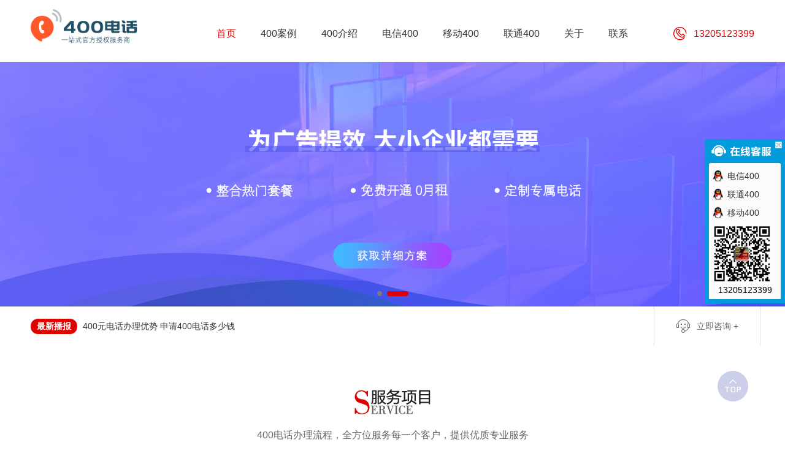

--- FILE ---
content_type: text/html; charset=utf-8
request_url: http://shajsz.com/
body_size: 17328
content:
<!DOCTYPE html>
<html lang="zh-CN">
<head>
<meta http-equiv="Content-Type" content="text/html;charset=UTF-8">
<meta name="viewport" content="width=device-width, user-scalable=no, initial-scale=1.0, maximum-scale=1.0, minimum-scale=1.0">
<meta http-equiv="X-UA-Compatible" content="IE=Edge,chrome=1">
<meta http-equiv="Cache-Control" content="no-siteapp" />
<title>400电话申请办理|400电话申请流程|400电话多少钱-苏州点一点网络</title>
<meta name="keywords" content="400电话申请办理|400电话申请流程|400电话多少钱-点一点网络">
<meta name="description" content="行业经验20年，电信、移动、联通三大运营支持！更稳定更有保障！400电话申请办理|400电话申请流程|400电话多少钱，找我们免费申请体验！">
<meta name="author" content="www.adminbuy.cn K305" />
<link rel="stylesheet" type="text/css" href="http://www.shajsz.com/skin/css/bootstrap.min.css" />
<link rel="stylesheet" type="text/css" href="http://www.shajsz.com/skin/css/iconfont.css" />
<link rel="stylesheet" type="text/css" href="http://www.shajsz.com/skin/css/animate.min.css" />
<link rel="stylesheet" type="text/css" href="http://www.shajsz.com/skin/css/swiper.min.css">
<link rel="stylesheet" type="text/css" href="http://www.shajsz.com/skin/css/reset.css">
<link rel="stylesheet" type="text/css" href="http://www.shajsz.com/skin/css/style.css" />
<link rel="stylesheet" type="text/css" href="http://www.shajsz.com/skin/css/jquery.smarticker.css">
<link rel="stylesheet" type="text/css" href="http://www.shajsz.com/skin/css/media.css" />
</head>

<body class="body_index">
<nav class="navbar navbar-default navbar-fixed-top noBorder" role="navigation">
  <div class="container">
    <div class="navbar-header">
      <button type="button" class="navbar-toggle" data-toggle="collapse" data-target="#myNavbar" aria-expanded="false" aria-controls="navbar"> <span class="sr-only">苏州点一点网络技术有限公司</span> <span class="icon-bar"></span> <span class="icon-bar"></span> <span class="icon-bar"></span> </button>
      <h1 class="navbar-brand brandStyle"> <a href="http://www.shajsz.com/" title="苏州点一点网络技术有限公司"> <img src="/static/upload/image/20241127/1732694462544364.png" alt="苏州点一点网络技术有限公司" title="苏州点一点网络技术有限公司" class="logo"> </a> </h1>
    </div>
    <div class="collapse navbar-collapse noPadding" id="myNavbar">
      <div class="navbar-right menustyle">
        <ul class="nav navbar-nav">
          <li class="active"> <a href="http://www.shajsz.com/">
            <p>首页</p>
            <span>home</span></a> </li>
          
          <li class="dropdown nav_li_pro "> <a href="/case/" class="dropdown-toggle" data-submenu="" data-toggle="">
            <p>400案例</p>
            <span>case</span> </a>
            <ul class="dropdown-menu p_menu">
              
              <li> <a href="/wzjs/" title="电信400电话"> <img src="/static/upload/image/20220705/1656998319385267.jpg" alt="电信400电话" title="电信400电话" />
                <p>电信400电话</p>
                </a> </li>
              
              <li> <a href="/ggtg/" title="移动400电话"> <img src="/static/upload/image/20241207/1733553561734013.jpg" alt="移动400电话" title="移动400电话" />
                <p>移动400电话</p>
                </a> </li>
              
              <li> <a href="/smyy/" title="联通400电话"> <img src="/static/upload/image/20241207/1733553718717644.jpg" alt="联通400电话" title="联通400电话" />
                <p>联通400电话</p>
                </a> </li>
              

            </ul>
          </li>
          
          
          <li class=" "> <a href="/400dianhua/" class="dropdown-toggle">
            <p>400介绍</p>
            <span></span> </a>
            
          </li>
          
          <li class="dropdown "> <a href="/wenti/" class="dropdown-toggle">
            <p>电信400</p>
            <span></span> </a>
            
            <ul class="dropdown-menu">
              
              <li><a href="/dx400hm/">电信400号码</a></li>
              
              <li><a href="/dx400td/">电信400特点</a></li>
              
              <li><a href="/dx400qy/">电信400区域</a></li>
              
              <li><a href="/dx400ys/">电信400优势</a></li>
              
            </ul>
            
          </li>
          
          <li class="dropdown "> <a href="/join/" class="dropdown-toggle">
            <p>移动400</p>
            <span></span> </a>
            
            <ul class="dropdown-menu">
              
              <li><a href="/yd400hm/">移动400号码</a></li>
              
              <li><a href="/yd400td/">移动400特点</a></li>
              
              <li><a href="/yd400ys/">移动400优势</a></li>
              
            </ul>
            
          </li>
          
          <li class="dropdown "> <a href="/jzjs/" class="dropdown-toggle">
            <p>联通400</p>
            <span></span> </a>
            
            <ul class="dropdown-menu">
              
              <li><a href="/lt400hm/">联通400号码</a></li>
              
              <li><a href="/lt400td/">联通400特点</a></li>
              
              <li><a href="/lt400ys/">联通400优势</a></li>
              
              <li><a href="/lt400qy/">联通400区域</a></li>
              
            </ul>
            
          </li>
          
          <li class=" "> <a href="/about/" class="dropdown-toggle">
            <p>关于</p>
            <span></span> </a>
            
          </li>
          
          <li class=" "> <a href="/contact/" class="dropdown-toggle">
            <p>联系</p>
            <span></span> </a>
            
          </li>
          
          <li class="zhaoshang"> <i class="icon icon-dianhua1"></i>
            <div> <span>13205123399</span> </div>
          </li>
        </ul>
      </div>
    </div>
  </div>
</nav>
<div class="index_main"> 
  <!--轮播-->
  <div class="banner">
    <div class="banner_swiper">
      <div class="swiper-wrapper">
        
        <div class="swiper-slide"> <a href="#" target="_blank"><img src="/static/upload/image/20241123/1732345847703976.jpg" alt="" title="" class="swiper-lazy"></a>
          <div class="swiper-lazy-preloader swiper-lazy-preloader-white"></div>
        </div>
        
        <div class="swiper-slide"> <a href="#" target="_blank"><img src="/static/upload/image/20241207/1733535708773353.jpg" alt="" title="" class="swiper-lazy"></a>
          <div class="swiper-lazy-preloader swiper-lazy-preloader-white"></div>
        </div>
        
      </div>
      <div class="swiper-button-next"></div>
      <div class="swiper-button-prev"></div>
      <div class="swiper-pagination"></div>
    </div>
  </div>
  <!--轮播-->
  <div class="index_new_news">
    <div class="w1200">
      <div class="t_news"> <b>最新播报</b>
        <ul class="news_li">
          
          <li><a href="/96.html" title="400电话铃声录音内容 苹果手机录音怎么设置电话铃声">400电话铃声录音内容 苹果手机录音怎么设置电话铃声</a></li>
          
          <li><a href="/95.html" title="400虚拟电话的好处 虚拟电话收费标准">400虚拟电话的好处 虚拟电话收费标准</a></li>
          
          <li><a href="/94.html" title="400热线电话收费标准 400咨询电话是多少">400热线电话收费标准 400咨询电话是多少</a></li>
          
          <li><a href="/93.html" title="400元电话办理优势 申请400电话多少钱">400元电话办理优势 申请400电话多少钱</a></li>
          
          <li><a href="/89.html" title="400电话办理申请可以选择运营商吗？">400电话办理申请可以选择运营商吗？</a></li>
          
          <li><a href="/91.html" title="400电话办理申请如同企业一张品牌名片">400电话办理申请如同企业一张品牌名片</a></li>
          
          <li><a href="/90.html" title="400电话办理申请帮助实现企业快速发展？">400电话办理申请帮助实现企业快速发展？</a></li>
          
          <li><a href="/88.html" title="400电话申请需要准备哪些资料？">400电话申请需要准备哪些资料？</a></li>
          
          <li><a href="/60.html" title="选择400业务能给我带来什么利益？">选择400业务能给我带来什么利益？</a></li>
          
          <li><a href="/56.html" title="为什么那么多企业都办理400电话？">为什么那么多企业都办理400电话？</a></li>
          
          <li><a href="/55.html" title="400电话避免客户的流失">400电话避免客户的流失</a></li>
          
          <li><a href="/54.html" title="让企业起死回生就选400电话">让企业起死回生就选400电话</a></li>
          
          <li><a href="/53.html" title="400电话纳入营销体系 可加快企业向现代转变">400电话纳入营销体系 可加快企业向现代转变</a></li>
          
          <li><a href="/52.html" title="400电话放大市场营销为企业争名又争利">400电话放大市场营销为企业争名又争利</a></li>
          
          <li><a href="/51.html" title="办理400电话后企业市场竞争优势">办理400电话后企业市场竞争优势</a></li>
          
          <li><a href="/50.html" title="400电话适合什么样的企业">400电话适合什么样的企业</a></li>
          
          <li><a href="/49.html" title="办理400电话时需要注意的事情有哪些？">办理400电话时需要注意的事情有哪些？</a></li>
          
          <li><a href="/48.html" title="企业的必需品之400电话">企业的必需品之400电话</a></li>
          
          <li><a href="/47.html" title="400电话办理完成之后你要做什么？">400电话办理完成之后你要做什么？</a></li>
          
          <li><a href="/23.html" title="业务可应用于哪些企业？">业务可应用于哪些企业？</a></li>
          
        </ul>
        <ul class="swap">
        </ul>
      </div>
      <div class="index_new_news_more"> <a href="http://wpa.qq.com/msgrd?v=3&uin=617109567&site=qq&menu=yes" target="_blank" rel="nofollow"><i class="icon icon-icon-test"></i>
        <p>立即咨询 + </p>
        </a> </div>
    </div>
  </div>
  <!-- 业务范围 -->
  <div class="index_product">
    <div class="in_pro_title">
      <h2><img src="http://www.shajsz.com/skin/images/product_title.png" alt="服务项目"></h2>
      <h3>400电话办理流程，全方位服务每一个客户，提供优质专业服务</h3>
    </div>
    <div class="in_pro_list">
      <div class="w1200">
        <ul class="in_pro_list_ul">
          <li >
            <div class="img">
              <div class="img_i"> <i class="icon icon-youhuayunhang-copy"></i> </div>
              <p title="通话录音">通话录音</p>
              <span>让用户更安全</span> </div>
            <div class="txt">
              <p> 全程录音</p>
              <p> 投诉保证</p>
              <p> 服务稳定</p>
              <p> 解决纠纷</p>
              <p> 成本可控</p>
              <a href="http://wpa.qq.com/msgrd?v=3&uin=617109567&site=qq&menu=yes" target="_blank" rel="nofollow">优化咨询</a> </div>
          </li>
          <li >
            <div class="img">
              <div class="img_i"> <i class="icon icon-diannao1"></i> </div>
              <p title="来电欢迎">来电欢迎</p>
              <span>各大企业福利</span> </div>
            <div class="txt">
              <p> 有声名片</p>
              <p> 个性语音</p>
              <p> 真实有效</p>
              <p> 增加信任</p>
              <p> 原创定制</p>
              <a href="http://wpa.qq.com/msgrd?v=3&uin=617109567&site=qq&menu=yes" target="_blank" rel="nofollow">优化咨询</a> </div>
          </li>
          <li >
            <div class="img">
              <div class="img_i"> <i class="icon icon-wugongguanlijiyouhua"></i> </div>
              <p title="挂机及漏接短信提醒">挂机及漏接短信提醒</p>
              <span>帮助企业增加商机</span> </div>
            <div class="txt">
              <p> 排名/流量</p>
              <p> 不错过电话</p>
              <p> 可观数据</p>
              <p> 高效商机</p>
              <p> 收录快速</p>
              <a href="http://wpa.qq.com/msgrd?v=3&uin=617109567&site=qq&menu=yes" target="_blank" rel="nofollow">优化咨询</a> </div>
          </li>
          <li >
            <div class="img">
              <div class="img_i"> <i class="icon icon-zhaoshangxiaochengxu-xiangmu"></i> </div>
              <p title="一号多线">一号多线</p>
              <span>帮助企业增加商机</span> </div>
            <div class="txt">
              <p> 多站绑定</p>
              <p> 多客户拨打</p>
              <p> 自动选择空线</p>
              <p> 不丢失商机</p>
              <p> 一站式服务</p>
              <a href="http://wpa.qq.com/msgrd?v=3&uin=617109567&site=qq&menu=yes" target="_blank" rel="nofollow">优化咨询</a> </div>
          </li>
        </ul>
      </div>
    </div>
  </div>
  <!-- 业务范围 --> 
  <!-- 代理后台展示 𝙬𝙬𝙬.𝙖𝙙𝙢𝙞𝙣𝙗𝙪𝙮.𝙘𝙣 -->
  
  <div class="index_show">
    <div class="w1200">
      <div class="in_show_title">
        <h2>消费清晰 免年费</h2>
        <h3>一个好的400号码，更容易让客户记住，更能提升企业品牌形象，增加广告回报！</h3>
      </div>
      <div class="in_show_list">
        <div class="show_swiper">
          <div class="swiper-wrapper">
            <div class="swiper-slide">
              <div class="show_main">
                <div class="img"> <img src="http://www.shajsz.com/skin/images/pt1.png" alt="首页概况" title="首页概况"> </div>
                <div class="txt">
                  <h2>号源全 价格优</h2>
                  <div class="txt_info">
                    <p> 每个来电都是商机</p>
                    <p> 可提供全号段号源</p>
                    <p> 套餐性价比高</p>
                    <p> 平台先进稳定</p>
                    <p> 助你掌控大局，运筹帷幄</p>
                  </div>
                  <div class="txt_more"> <a href="http://wpa.qq.com/msgrd?v=3&uin=617109567&site=qq&menu=yes" rel="nofollow" target="_blank"><i class="icon icon-kefu"></i>
                    <p>400电话办理咨询</p>
                    </a> <a href="http://wpa.qq.com/msgrd?v=3&uin=617109567&site=qq&menu=yes" rel="nofollow" target="_blank"><i class="icon icon-wendang"></i>
                    <p>了解办理费用</p>
                    </a> </div>
                </div>
              </div>
            </div>
            <div class="swiper-slide">
              <div class="show_main">
                <div class="img"> <img src="http://www.shajsz.com/skin/images/pt2.png" alt="关键词任务列表" title="关键词任务列表"> </div>
                <div class="txt">
                  <h2>提升企业品牌实力</h2>
                  <div class="txt_info">
                    <p> 减少企业客户流失</p>
                    <p> 提高客户管理效率</p>
                    <p> 实现企业业绩增长</p>
                    <p> 节省企业运营成本</p>
                    <p> 多项信息一键导出</p>
                  </div>
                  <div class="txt_more"> <a href="http://wpa.qq.com/msgrd?v=3&uin=617109567&site=qq&menu=yes" rel="nofollow" target="_blank"><i class="icon icon-kefu"></i>
                    <p>400电话办理咨询</p>
                    </a> <a href="http://wpa.qq.com/msgrd?v=3&uin=617109567&site=qq&menu=yes" rel="nofollow" target="_blank"><i class="icon icon-wendang"></i>
                    <p>了解办理费用</p>
                    </a> </div>
                </div>
              </div>
            </div>
           <!-- <div class="swiper-slide">
              <div class="show_main">
                <div class="img"> <img src="http://www.shajsz.com/skin/images/pt3.png" alt="个人资金明细" title="个人资金明细"> </div>
                <div class="txt">
                  <h2>个人资金明细</h2>
                  <div class="txt_info">
                    <p> 个人每日消费详情</p>
                    <p> 关键词扣费详情日志</p>
                    <p> 充值退款记录，操作备注</p>
                    <p> 信息一直保存，支持导出</p>
                  </div>
                  <div class="txt_more"> <a href="http://wpa.qq.com/msgrd?v=3&uin=617109567&site=qq&menu=yes" rel="nofollow" target="_blank"><i class="icon icon-kefu"></i>
                    <p>官网优化咨询</p>
                    </a> <a href="http://wpa.qq.com/msgrd?v=3&uin=617109567&site=qq&menu=yes" rel="nofollow" target="_blank"><i class="icon icon-wendang"></i>
                    <p>了解优化费用</p>
                    </a> </div>
                </div>
              </div>
            </div> -->
          </div>
          <div class="swiper-button-next"></div>
          <div class="swiper-button-prev"></div>
        </div>
      </div>
    </div>
  </div>
  <!-- 后台展示 --> 
  <!-- 合作流程 -->
  <div class="index_cooperation">
    <div class="w1200">
      <div class="cooperation_ttitle">
        <h2><img src="http://www.shajsz.com/skin/images/seo_title.png" alt="合作流程"></h2>
        <h3>400电话办理流程，全方位服务每一个客户，提供优质专业服务，省时省力、高效率、高品质</h3>
      </div>
      <div class="cooperation_img"> <img src="http://www.shajsz.com/skin/images/cooperation.png" alt="400电话办理流程" title="400电话办理流程"> </div>
    </div>
  </div>
  <!-- 合作流程 --> 
  <!-- 选择我们 -->
  <div class="index_choose">
    <div class="w1200">
      <div class="index_choose_main">
        <div class="choose_left">
          <div class="choose_list">
            <ul class="choose_list_ul">
              <li> <a href="javascript:;"> <i class="icon icon-gongsi"></i>
                <p>公司介绍</p>
                </a> </li>
              <li> <a href="javascript:;"> <i class="icon icon-huabanfuben"></i>
                <p>400办理团队</p>
                </a> </li>
              <li> <a href="javascript:;"> <i class="icon icon-anli"></i>
                <p>企业服务理念</p>
                </a> </li>
              <li> <a href="javascript:;"> <i class="icon icon-fuwu"></i>
                <p>企业合作伙伴</p>
                </a> </li>
            </ul>
          </div>
        </div>
        <div class="choose_right">
          <div class="choose_box">
            
            <div class="box_main">
              <div class="choose_about_main">
                <div class="choose_about_img"> <img src="/static/upload/image/20240907/1725694307786009.jpg" alt="关于" title="苏州点一点网络技术有限公司"> </div>
                <div class="choose_about_txt">
                  <div class="choose_about_title">
                    <h2>关于</h2>
                  </div>
                  
                  <div class="choose_about_p">
                    <p>选择点一点，你就选择了品质；选择点一点，你就选择了成功。当前，400电话已经成为企业的必须品，在400电话成为企业标志的今天，点一点致力于通过更专业的品牌、更丰富的业务知识经验以及更完善的售前和售后服务为企业提供更便捷的400电话服务，帮助客户提升其企业社会知名度和影响力，在更短的时间内让企业拥有属于自己的400号码，为客户提供全面超值的服务和价值满足。我们是一个成熟的电话服务平台，我们针对每一位商业客户，都设计了400独立的后台管理功能，我们以雄厚的综合技术实力，保障每一位客户对自身企业的通讯...</p>
                  </div>
                  
                  <div class="choose_more"> <a href="/about/">
                    <p>查看详情</p>
                    <i class="icon icon-weibiaoti40"></i> </a> </div>
                </div>
              </div>
            </div>
            
            <div class="box_main">
              <div class="choose_team_main">
                <ul class="choose_team_ul">
                  
                </ul>
              </div>
            </div>
            <div class="box_main">
              <div class="choose_service_main">
                <div class="choose_service_img"> <img src="http://www.shajsz.com/skin/images/about_1.jpg" alt="公司介绍" title="苏州点一点网络技术有限公司"> </div>
                <div class="choose_service_txt">
                  <div class="choose_service_title">
                    <h2>服务理念</h2>
                  </div>
                  <div class="choose_service_p">
                    <p>奉行“以人为本，能力至上，共同成长”的原则，讲究团队精神，全面实施适合专业人才充分发挥的管理体制；努力营造有利于公司和员工共同发展的企业文化氛围。</p>
                    <p><br style="color: rgb(34, 34, 34); font-family: Arial, Verdana, sans-serif; font-size: 12px; white-space: normal;"/>
                    </p>
                    <p>价值观：共赢、诚信、和谐、创新、成长；</p>
                    <p>执行理念：一切皆有可能，没有任何借口团队理念：团队至上，目标统一，共同发展；</p>
                    <p>服务理念：始于主动，予以真诚。</p>
                  </div>
                </div>
              </div>
            </div>
            <div class="box_main">
              <div class="choose_cooperation_main">
                <ul class="choose_cooperation_ul">
                  
                </ul>
              </div>
            </div>
          </div>
        </div>
      </div>
    </div>
  </div>
  <!-- 选择我们 --> 
  <!-- 网站优化案例 -->
  <div class="index_case">
    <div class="w1200">
      
      <div class="case_title">
        <h2><img src="http://www.shajsz.com/skin/images/case_title.png" alt="400案例" title="400案例"></h2>
        <h3>为您提供海市场分析-推广策略制定-免费获取外贸电商营销解决方案</h3>
      </div>
      
      <div class="in_case_list">
        <ul class="in_case_list_ul">
          
          <li><a href='/wzjs/' title="电信400电话">电信400电话</a></li>
          
          <li><a href='/ggtg/' title="移动400电话">移动400电话</a></li>
          
          <li><a href='/smyy/' title="联通400电话">联通400电话</a></li>
          
        </ul>
      </div>
      <div class="in_case_main">
        <div class="in_case_box">
          
          <div class="box_main">
            <ul class="in_case_box_ul">
              
              <li>
                <div class="img"> <a href="/98.html" title="家电400案例"> <img src="/static/upload/image/20241207/1733555250996523.jpg" alt="家电400案例" title="家电400案例">
                  <div class="img_links">
                    <div class="pro_txt">
                      <h3>家电400案例</h3>
                      <p>家电</p>
                      <span>优化词4 上线词4</span> </div>
                  </div>
                  </a> </div>
                <div class="txt">
                  <h2> <a href="/98.html" title="家电400案例">家电400案例</a>
                    <p>优化时长：30天</p>
                  </h2>
                  <ul class="txt_p">
                    <li>
                      <p>优化词：4</p>
                    </li>
                    <li>
                      <p>行业：400电话</p>
                    </li>
                    <li>
                      <p>上线词：4</p>
                    </li>
                    <li>
                      <p>权重增幅：3</p>
                    </li>
                  </ul>
                  <div class="txt_more">
                    <p>电信400电话</p>
                    <a href="http://wpa.qq.com/msgrd?v=3&uin=617109567&site=qq&menu=yes" target="_blank" rel="nofollow"> <i class="icon icon-qq"></i> <span>立即咨询</span> </a> </div>
                </div>
              </li>
              
              <li>
                <div class="img"> <a href="/97.html" title="家电400案例"> <img src="/static/upload/image/20241207/1733554991486086.jpg" alt="家电400案例" title="家电400案例">
                  <div class="img_links">
                    <div class="pro_txt">
                      <h3>家电400案例</h3>
                      <p>家电</p>
                      <span>优化词4 上线词4</span> </div>
                  </div>
                  </a> </div>
                <div class="txt">
                  <h2> <a href="/97.html" title="家电400案例">家电400案例</a>
                    <p>优化时长：30天</p>
                  </h2>
                  <ul class="txt_p">
                    <li>
                      <p>优化词：4</p>
                    </li>
                    <li>
                      <p>行业：400电话</p>
                    </li>
                    <li>
                      <p>上线词：4</p>
                    </li>
                    <li>
                      <p>权重增幅：3</p>
                    </li>
                  </ul>
                  <div class="txt_more">
                    <p>电信400电话</p>
                    <a href="http://wpa.qq.com/msgrd?v=3&uin=617109567&site=qq&menu=yes" target="_blank" rel="nofollow"> <i class="icon icon-qq"></i> <span>立即咨询</span> </a> </div>
                </div>
              </li>
              
              <li>
                <div class="img"> <a href="/71.html" title="家电400案例"> <img src="/static/upload/image/20241207/1733554770603601.jpg" alt="家电400案例" title="家电400案例">
                  <div class="img_links">
                    <div class="pro_txt">
                      <h3>家电400案例</h3>
                      <p>家电</p>
                      <span>优化词4 上线词4</span> </div>
                  </div>
                  </a> </div>
                <div class="txt">
                  <h2> <a href="/71.html" title="家电400案例">家电400案例</a>
                    <p>优化时长：30天</p>
                  </h2>
                  <ul class="txt_p">
                    <li>
                      <p>优化词：4</p>
                    </li>
                    <li>
                      <p>行业：400电话</p>
                    </li>
                    <li>
                      <p>上线词：4</p>
                    </li>
                    <li>
                      <p>权重增幅：3</p>
                    </li>
                  </ul>
                  <div class="txt_more">
                    <p>电信400电话</p>
                    <a href="http://wpa.qq.com/msgrd?v=3&uin=617109567&site=qq&menu=yes" target="_blank" rel="nofollow"> <i class="icon icon-qq"></i> <span>立即咨询</span> </a> </div>
                </div>
              </li>
              
            </ul>
          </div>
          
          <div class="box_main">
            <ul class="in_case_box_ul">
              
            </ul>
          </div>
          
          <div class="box_main">
            <ul class="in_case_box_ul">
              
            </ul>
          </div>
          
        </div>
      </div>
    </div>
  </div>
  <!-- 网站优化案例 --> 
  <!-- 新闻资讯 -->
  <div class="index_news">
        <div class="w1200">
          
          <div class="in_news_title">
            <h2>电信400</h2>
            <h3>提供最新企业动态，分享前沿的400问题干货，解读您所有困惑</h3>
          </div>
          
          <div class="in_news_list">
            <ul class="in_news_list_ul">
              
              <li><a href='javascript:;' title="电信400号码">电信400号码</a></li>
              
              <li><a href='javascript:;' title="电信400特点">电信400特点</a></li>
              
              <li><a href='javascript:;' title="电信400区域">电信400区域</a></li>
              
              <li><a href='javascript:;' title="电信400优势">电信400优势</a></li>
              
            </ul>
          </div>
          <div class="in_news_main">
            <div class="in_news_box">
              
              <div class="n_box">
                <ul class="news_box_list">
                  
                  <li>
                    <div class="n_img"> <a href="/96.html" title="400电话铃声录音内容 苹果手机录音怎么设置电话铃声"> <img src="/static/upload/image/20241203/1733189148588492.jpg" alt="400电话铃声录音内容 苹果手机录音怎么设置电话铃声" title="400电话铃声录音内容 苹果手机录音怎么设置电话铃声"> </a> </div>
                    <div class="n_txt">
                      <h2> <a href="/96.html" title="400电话铃声录音内容 苹果手机录音怎么设置电话铃声">400电话铃声录音内容 苹果手机录音怎么设置电话铃声</a>
                        <time>2024-11-23</time>
                      </h2>
                      <h3>1. 介绍性的段落是否曾经遇到过在打400电话时听到一段专业的录音提示？那么你是否曾想···</h3>
                      <div class="n_more"> <a href="/96.html">+阅读更多</a>
                        <time>2024-11-23</time>
                      </div>
                    </div>
                  </li>
                  
                  <li>
                    <div class="n_img"> <a href="/55.html" title="400电话避免客户的流失"> <img src="/static/upload/image/20241203/1733189377677552.jpg" alt="400电话避免客户的流失" title="400电话避免客户的流失"> </a> </div>
                    <div class="n_txt">
                      <h2> <a href="/55.html" title="400电话避免客户的流失">400电话避免客户的流失</a>
                        <time>2022-07-05</time>
                      </h2>
                      <h3>网站的排名其实和用户体验有很大的关系，如果我们网站拥有良好的用户体验度，那么我们···</h3>
                      <div class="n_more"> <a href="/55.html">+阅读更多</a>
                        <time>2022-07-05</time>
                      </div>
                    </div>
                  </li>
                  
                  <li>
                    <div class="n_img"> <a href="/54.html" title="让企业起死回生就选400电话"> <img src="/static/upload/image/20241203/1733189844360426.jpg" alt="让企业起死回生就选400电话" title="让企业起死回生就选400电话"> </a> </div>
                    <div class="n_txt">
                      <h2> <a href="/54.html" title="让企业起死回生就选400电话">让企业起死回生就选400电话</a>
                        <time>2022-07-05</time>
                      </h2>
                      <h3>我相信每一个SEO人都会为更新企业网站的内容而头疼。每天添加网站内容是一个非常痛苦的···</h3>
                      <div class="n_more"> <a href="/54.html">+阅读更多</a>
                        <time>2022-07-05</time>
                      </div>
                    </div>
                  </li>
                  
                  <li>
                    <div class="n_img"> <a href="/49.html" title="办理400电话时需要注意的事情有哪些？"> <img src="/static/upload/image/20241203/1733212260213932.jpg" alt="办理400电话时需要注意的事情有哪些？" title="办理400电话时需要注意的事情有哪些？"> </a> </div>
                    <div class="n_txt">
                      <h2> <a href="/49.html" title="办理400电话时需要注意的事情有哪些？">办理400电话时需要注意的事情有哪些？</a>
                        <time>2022-07-05</time>
                      </h2>
                      <h3>想要将网站运营的更好，最基本的就是网站排名优化了，可能大部分人认为这并不是一件简···</h3>
                      <div class="n_more"> <a href="/49.html">+阅读更多</a>
                        <time>2022-07-05</time>
                      </div>
                    </div>
                  </li>
                  
                  <li>
                    <div class="n_img"> <a href="/48.html" title="企业的必需品之400电话"> <img src="/static/upload/image/20241203/1733212361461303.jpg" alt="企业的必需品之400电话" title="企业的必需品之400电话"> </a> </div>
                    <div class="n_txt">
                      <h2> <a href="/48.html" title="企业的必需品之400电话">企业的必需品之400电话</a>
                        <time>2022-07-05</time>
                      </h2>
                      <h3>内部链接优化就是对网站的站内链接进行优化，在内链优化中，分配的权重都是不一样的，···</h3>
                      <div class="n_more"> <a href="/48.html">+阅读更多</a>
                        <time>2022-07-05</time>
                      </div>
                    </div>
                  </li>
                  
                  <li>
                    <div class="n_img"> <a href="/47.html" title="400电话办理完成之后你要做什么？"> <img src="/static/upload/image/20241203/1733212704925871.jpg" alt="400电话办理完成之后你要做什么？" title="400电话办理完成之后你要做什么？"> </a> </div>
                    <div class="n_txt">
                      <h2> <a href="/47.html" title="400电话办理完成之后你要做什么？">400电话办理完成之后你要做什么？</a>
                        <time>2022-07-05</time>
                      </h2>
                      <h3>对于一个网站来说，这个原则也是适用的，即使你有丰富而有价值的内容，但是顾客半天都···</h3>
                      <div class="n_more"> <a href="/47.html">+阅读更多</a>
                        <time>2022-07-05</time>
                      </div>
                    </div>
                  </li>
                  
                  <li>
                    <div class="n_img"> <a href="/22.html" title="400电话的8个知识点"> <img src="/static/upload/image/20241203/1733213063515670.jpg" alt="400电话的8个知识点" title="400电话的8个知识点"> </a> </div>
                    <div class="n_txt">
                      <h2> <a href="/22.html" title="400电话的8个知识点">400电话的8个知识点</a>
                        <time>2022-07-05</time>
                      </h2>
                      <h3>网站关键词布局对于一个网站来说是非常重要的。一个好的布局等于一个好的建筑。只要内···</h3>
                      <div class="n_more"> <a href="/22.html">+阅读更多</a>
                        <time>2022-07-05</time>
                      </div>
                    </div>
                  </li>
                  
                  <li>
                    <div class="n_img"> <a href="/21.html" title="是不是只有企业才可以申请400电话？"> <img src="/static/upload/image/20241207/1733548851620780.jpg" alt="是不是只有企业才可以申请400电话？" title="是不是只有企业才可以申请400电话？"> </a> </div>
                    <div class="n_txt">
                      <h2> <a href="/21.html" title="是不是只有企业才可以申请400电话？">是不是只有企业才可以申请400电话？</a>
                        <time>2022-07-05</time>
                      </h2>
                      <h3>我们在优化网站时，会发现网站收录的很慢，或者不收录，但是不收录对于网站优化方面影···</h3>
                      <div class="n_more"> <a href="/21.html">+阅读更多</a>
                        <time>2022-07-05</time>
                      </div>
                    </div>
                  </li>
                  
                </ul>
              </div>
              
              <div class="n_box">
                <ul class="news_box_list">
                  
                  <li>
                    <div class="n_img"> <a href="/95.html" title="400虚拟电话的好处 虚拟电话收费标准"> <img src="/static/upload/image/20241203/1733189161383476.jpg" alt="400虚拟电话的好处 虚拟电话收费标准" title="400虚拟电话的好处 虚拟电话收费标准"> </a> </div>
                    <div class="n_txt">
                      <h2> <a href="/95.html" title="400虚拟电话的好处 虚拟电话收费标准">400虚拟电话的好处 虚拟电话收费标准</a>
                        <time>2024-11-23</time>
                      </h2>
                      <h3>【介绍性段落】你有没有想过，为什么越来越多的企业选择使用400虚拟电话？你是否对虚拟···</h3>
                      <div class="n_more"> <a href="/95.html">+阅读更多</a>
                        <time>2024-11-23</time>
                      </div>
                    </div>
                  </li>
                  
                  <li>
                    <div class="n_img"> <a href="/89.html" title="400电话办理申请可以选择运营商吗？"> <img src="/static/upload/image/20241207/1733551157447996.jpg" alt="400电话办理申请可以选择运营商吗？" title="400电话办理申请可以选择运营商吗？"> </a> </div>
                    <div class="n_txt">
                      <h2> <a href="/89.html" title="400电话办理申请可以选择运营商吗？">400电话办理申请可以选择运营商吗？</a>
                        <time>2024-09-03</time>
                      </h2>
                      <h3>让Facebook受众行动起来您的业务获得了众多Facebook关注者，接下来就要从他们身上挖掘···</h3>
                      <div class="n_more"> <a href="/89.html">+阅读更多</a>
                        <time>2024-09-03</time>
                      </div>
                    </div>
                  </li>
                  
                  <li>
                    <div class="n_img"> <a href="/90.html" title="400电话办理申请帮助实现企业快速发展？"> <img src="/static/upload/image/20241207/1733550752380290.jpg" alt="400电话办理申请帮助实现企业快速发展？" title="400电话办理申请帮助实现企业快速发展？"> </a> </div>
                    <div class="n_txt">
                      <h2> <a href="/90.html" title="400电话办理申请帮助实现企业快速发展？">400电话办理申请帮助实现企业快速发展？</a>
                        <time>2024-09-03</time>
                      </h2>
                      <h3>在Google上投放Google关键词广告后，如果有人使用与您的任一关键字相关的字词进行搜索···</h3>
                      <div class="n_more"> <a href="/90.html">+阅读更多</a>
                        <time>2024-09-03</time>
                      </div>
                    </div>
                  </li>
                  
                  <li>
                    <div class="n_img"> <a href="/23.html" title="业务可应用于哪些企业？"> <img src="/static/upload/image/20241207/1733550409912056.jpg" alt="业务可应用于哪些企业？" title="业务可应用于哪些企业？"> </a> </div>
                    <div class="n_txt">
                      <h2> <a href="/23.html" title="业务可应用于哪些企业？">业务可应用于哪些企业？</a>
                        <time>2022-07-05</time>
                      </h2>
                      <h3>内部链接优化就是对网站的站内链接进行优化，在内链优化中，分配的权重都是不一样的，···</h3>
                      <div class="n_more"> <a href="/23.html">+阅读更多</a>
                        <time>2022-07-05</time>
                      </div>
                    </div>
                  </li>
                  
                </ul>
              </div>
              
              <div class="n_box">
                <ul class="news_box_list">
                  
                  <li>
                    <div class="n_img"> <a href="/94.html" title="400热线电话收费标准 400咨询电话是多少"> <img src="/static/upload/image/20241203/1733189173481994.jpg" alt="400热线电话收费标准 400咨询电话是多少" title="400热线电话收费标准 400咨询电话是多少"> </a> </div>
                    <div class="n_txt">
                      <h2> <a href="/94.html" title="400热线电话收费标准 400咨询电话是多少">400热线电话收费标准 400咨询电话是多少</a>
                        <time>2024-11-23</time>
                      </h2>
                      <h3>当我们需要咨询一些问题或寻求帮助时，往往会选择拨打400热线电话。你知道400热线电话···</h3>
                      <div class="n_more"> <a href="/94.html">+阅读更多</a>
                        <time>2024-11-23</time>
                      </div>
                    </div>
                  </li>
                  
                  <li>
                    <div class="n_img"> <a href="/91.html" title="400电话办理申请如同企业一张品牌名片"> <img src="/static/upload/image/20241207/1733550587301099.jpg" alt="400电话办理申请如同企业一张品牌名片" title="400电话办理申请如同企业一张品牌名片"> </a> </div>
                    <div class="n_txt">
                      <h2> <a href="/91.html" title="400电话办理申请如同企业一张品牌名片">400电话办理申请如同企业一张品牌名片</a>
                        <time>2024-09-03</time>
                      </h2>
                      <h3>在Google上投放Google关键词广告后，如果有人使用与您的任一关键字相关的字词进行搜索···</h3>
                      <div class="n_more"> <a href="/91.html">+阅读更多</a>
                        <time>2024-09-03</time>
                      </div>
                    </div>
                  </li>
                  
                  <li>
                    <div class="n_img"> <a href="/56.html" title="为什么那么多企业都办理400电话？"> <img src="/static/upload/image/20241203/1733189293368033.jpg" alt="为什么那么多企业都办理400电话？" title="为什么那么多企业都办理400电话？"> </a> </div>
                    <div class="n_txt">
                      <h2> <a href="/56.html" title="为什么那么多企业都办理400电话？">为什么那么多企业都办理400电话？</a>
                        <time>2022-07-05</time>
                      </h2>
                      <h3>关于网站SEO排名，我们熟悉的内部优化和外部链接的建设直接影响到网站的排名。内部优化···</h3>
                      <div class="n_more"> <a href="/56.html">+阅读更多</a>
                        <time>2022-07-05</time>
                      </div>
                    </div>
                  </li>
                  
                  <li>
                    <div class="n_img"> <a href="/53.html" title="400电话纳入营销体系 可加快企业向现代转变"> <img src="/static/upload/image/20241203/1733211103163985.jpg" alt="400电话纳入营销体系 可加快企业向现代转变" title="400电话纳入营销体系 可加快企业向现代转变"> </a> </div>
                    <div class="n_txt">
                      <h2> <a href="/53.html" title="400电话纳入营销体系 可加快企业向现代转变">400电话纳入营销体系 可加快企业向现代转变</a>
                        <time>2022-07-05</time>
                      </h2>
                      <h3>很多网络优化公司都有一个共识，即每个搜索引擎的排名实际上是对网站各种因素的综合判···</h3>
                      <div class="n_more"> <a href="/53.html">+阅读更多</a>
                        <time>2022-07-05</time>
                      </div>
                    </div>
                  </li>
                  
                  <li>
                    <div class="n_img"> <a href="/51.html" title="办理400电话后企业市场竞争优势"> <img src="/static/upload/image/20241203/1733211718311487.jpg" alt="办理400电话后企业市场竞争优势" title="办理400电话后企业市场竞争优势"> </a> </div>
                    <div class="n_txt">
                      <h2> <a href="/51.html" title="办理400电话后企业市场竞争优势">办理400电话后企业市场竞争优势</a>
                        <time>2022-07-05</time>
                      </h2>
                      <h3>SEO优化是一个需要长期优化的过程，我们需要固定的为网站编辑内容，才能使得整站排名保···</h3>
                      <div class="n_more"> <a href="/51.html">+阅读更多</a>
                        <time>2022-07-05</time>
                      </div>
                    </div>
                  </li>
                  
                  <li>
                    <div class="n_img"> <a href="/50.html" title="400电话适合什么样的企业"> <img src="/static/upload/image/20241203/1733211948183189.jpg" alt="400电话适合什么样的企业" title="400电话适合什么样的企业"> </a> </div>
                    <div class="n_txt">
                      <h2> <a href="/50.html" title="400电话适合什么样的企业">400电话适合什么样的企业</a>
                        <time>2022-07-05</time>
                      </h2>
                      <h3>无论是网站还是单页面都可以进行优化，单页面优化对于网站整体的提升来说，也很重要，···</h3>
                      <div class="n_more"> <a href="/50.html">+阅读更多</a>
                        <time>2022-07-05</time>
                      </div>
                    </div>
                  </li>
                  
                </ul>
              </div>
              
              <div class="n_box">
                <ul class="news_box_list">
                  
                  <li>
                    <div class="n_img"> <a href="/93.html" title="400元电话办理优势 申请400电话多少钱"> <img src="/static/upload/image/20241203/1733189184155389.jpg" alt="400元电话办理优势 申请400电话多少钱" title="400元电话办理优势 申请400电话多少钱"> </a> </div>
                    <div class="n_txt">
                      <h2> <a href="/93.html" title="400元电话办理优势 申请400电话多少钱">400元电话办理优势 申请400电话多少钱</a>
                        <time>2024-11-23</time>
                      </h2>
                      <h3>有很多人都对400元电话的办理和申请费用感兴趣。我们来了解一下关于办理400元电话的注···</h3>
                      <div class="n_more"> <a href="/93.html">+阅读更多</a>
                        <time>2024-11-23</time>
                      </div>
                    </div>
                  </li>
                  
                  <li>
                    <div class="n_img"> <a href="/88.html" title="400电话申请需要准备哪些资料？"> <img src="/static/upload/image/20241207/1733551326595202.jpg" alt="400电话申请需要准备哪些资料？" title="400电话申请需要准备哪些资料？"> </a> </div>
                    <div class="n_txt">
                      <h2> <a href="/88.html" title="400电话申请需要准备哪些资料？">400电话申请需要准备哪些资料？</a>
                        <time>2024-09-03</time>
                      </h2>
                      <h3>在Google上投放Google关键词广告后，如果有人使用与您的任一关键字相关的字词进行搜索···</h3>
                      <div class="n_more"> <a href="/88.html">+阅读更多</a>
                        <time>2024-09-03</time>
                      </div>
                    </div>
                  </li>
                  
                  <li>
                    <div class="n_img"> <a href="/60.html" title="选择400业务能给我带来什么利益？"> <img src="/static/upload/image/20241207/1733550168874262.jpg" alt="选择400业务能给我带来什么利益？" title="选择400业务能给我带来什么利益？"> </a> </div>
                    <div class="n_txt">
                      <h2> <a href="/60.html" title="选择400业务能给我带来什么利益？">选择400业务能给我带来什么利益？</a>
                        <time>2022-07-05</time>
                      </h2>
                      <h3>关于百度指数，大家都明白，想要上的去，那么就得要多关注百度指数，而且还能侧面提升···</h3>
                      <div class="n_more"> <a href="/60.html">+阅读更多</a>
                        <time>2022-07-05</time>
                      </div>
                    </div>
                  </li>
                  
                  <li>
                    <div class="n_img"> <a href="/52.html" title="400电话放大市场营销为企业争名又争利"> <img src="/static/upload/image/20241203/1733211316792374.jpg" alt="400电话放大市场营销为企业争名又争利" title="400电话放大市场营销为企业争名又争利"> </a> </div>
                    <div class="n_txt">
                      <h2> <a href="/52.html" title="400电话放大市场营销为企业争名又争利">400电话放大市场营销为企业争名又争利</a>
                        <time>2022-07-05</time>
                      </h2>
                      <h3>大多数网站对站长的业务并不精通，导致网站在运营过程中关键词引导流不畅，很多网站发···</h3>
                      <div class="n_more"> <a href="/52.html">+阅读更多</a>
                        <time>2022-07-05</time>
                      </div>
                    </div>
                  </li>
                  
                </ul>
              </div>
              
            </div>
          </div>
        </div>
      </div>
</div>

<div class="top toTop"> <i class="icon icon-top"></i> </div>
<footer>
  <div class="bookmark">
    <div class="w1200">
      <div class="bookmark_list">
        <ul class="bookmark_list_ul">
          <li><a href="javascript:;">热门TAG</a></li>
        </ul>
        <div class="bookmark_main">
          <div class="b_box">
            <ul class="b_box_ul">
              
              <li><a href="/tag/%E7%94%B5%E4%BF%A1400" target="_blank" title="电信400">电信400</a></li>
              
              <li><a href="/tag/%E8%81%94%E9%80%9A400" target="_blank" title="联通400">联通400</a></li>
              
              <li><a href="/tag/%E7%A7%BB%E5%8A%A8400" target="_blank" title="移动400">移动400</a></li>
              
              <li><a href="/tag/400%E7%94%B5%E8%AF%9D%E5%BD%A9%E9%93%83%E6%80%8E%E4%B9%88%E8%AE%BE%E7%BD%AE" target="_blank" title="400电话彩铃怎么设置">400电话彩铃怎么设置</a></li>
              
              <li><a href="/tag/%E6%80%8E%E4%B9%88%E6%81%A2%E5%A4%8D%E8%AF%AF%E5%88%A0%E5%BD%95%E9%9F%B3%E6%96%87%E4%BB%B6" target="_blank" title="怎么恢复误删录音文件">怎么恢复误删录音文件</a></li>
              
              <li><a href="/tag/400%E7%94%B5%E8%AF%9D%E6%80%8E%E6%A0%B7%E9%81%BF%E5%85%8D%E5%AE%A2%E6%88%B7%E7%9A%84%E6%B5%81%E5%A4%B1" target="_blank" title="400电话怎样避免客户的流失">400电话怎样避免客户的流失</a></li>
              
              <li><a href="/tag/400%E7%94%B5%E8%AF%9D%E6%98%AF%E5%85%8D%E8%B4%B9%E8%BF%98%E6%98%AF%E6%94%B6%E8%B4%B9%E7%9A%84" target="_blank" title="400电话是免费还是收费的">400电话是免费还是收费的</a></li>
              
              <li><a href="/tag/400%E7%94%B5%E8%AF%9D%E7%9A%84%E5%8A%9E%E7%90%86%E6%B5%81%E7%A8%8B%E6%98%AF%E4%BB%80%E4%B9%88%E6%A0%B7%E7%9A%84" target="_blank" title="400电话的办理流程是什么样的">400电话的办理流程是什么样的</a></li>
              
              <li><a href="/tag/400%E7%94%B5%E8%AF%9D%E7%94%B3%E8%AF%B7%E9%9C%80%E8%A6%81%E5%87%86%E5%A4%87%E5%93%AA%E4%BA%9B%E8%B5%84%E6%96%99%EF%BC%9F" target="_blank" title="400电话申请需要准备哪些资料？">400电话申请需要准备哪些资料？</a></li>
              
              <li><a href="/tag/%E9%80%89%E6%8B%A9400%E4%B8%9A%E5%8A%A1%E8%83%BD%E5%B8%A6%E6%9D%A5%E4%BB%80%E4%B9%88%E5%88%A9%E7%9B%8A" target="_blank" title="选择400业务能带来什么利益">选择400业务能带来什么利益</a></li>
              
            </ul>
          </div>
        </div>
      </div>
    </div>
  </div>
  <div class="copyright">
    <div class="w1200">
      <div class="copyright_title">
        <div class="img"> <img src="/static/upload/image/20240905/1725514589469212.png" title="渠道招商" alt="渠道招商">
          <p><i class="icon icon-gongzhonghao"></i>微信咨询</p>
        </div>
        <div class="foot_list">
          <ul class="foot_list_ul">
            <li>
              <dl>
                <dt><a href="/case/" title="400案例">400案例</a></dt>
                
                <dd><a href="/wzjs/" title="电信400电话">电信400电话</a></dd>
                
                <dd><a href="/ggtg/" title="移动400电话">移动400电话</a></dd>
                
                <dd><a href="/smyy/" title="联通400电话">联通400电话</a></dd>
                
              </dl>
            </li>
            <li>
              <dl>
                <dt><a href="/wenti/" title="电信400">电信400</a></dt>
                
                <dd><a href="/dx400hm/" title="电信400号码">电信400号码</a></dd>
                
                <dd><a href="/dx400td/" title="电信400特点">电信400特点</a></dd>
                
                <dd><a href="/dx400qy/" title="电信400区域">电信400区域</a></dd>
                
                <dd><a href="/dx400ys/" title="电信400优势">电信400优势</a></dd>
                
              </dl>
            </li>
            <li>
              <dl>
                <dt><a href="/jzjs/" title="联通400">联通400</a></dt>
                
                <dd><a href="/lt400hm/" title="联通400号码">联通400号码</a></dd>
                
                <dd><a href="/lt400td/" title="联通400特点">联通400特点</a></dd>
                
                <dd><a href="/lt400ys/" title="联通400优势">联通400优势</a></dd>
                
                <dd><a href="/lt400qy/" title="联通400区域">联通400区域</a></dd>
                
              </dl>
            </li>
            <li>
              <dl>
                <dt> 
                <a href="/400dianhua/" title="400介绍">400介绍</a>
                <a href="/join/" title="移动400">移动400</a>
                <a href="/about/" title="关于">关于</a>
                <a href="/contact/" title="联系">联系</a>
                </dt>
              </dl>
            </li>
          </ul>
        </div>
        <div class="txt">
          <div class="txt_contact"> <span>联系我们</span>
            <p>13205123399</p>
            <a href="http://wpa.qq.com/msgrd?v=3&uin=617109567&site=qq&menu=yes" target="_blank" rel="nofollow">立即咨询</a> </div>
          <div class="txt_p">
            <p><i class="icon icon-lianxiwomendibiao"></i><span>苏州工业园区晶汇大厦3栋8楼</span></p>
            <p><i class="icon icon-lianxiwomenyoujian"></i><span>617109567@qq.com</span></p>
          </div>
        </div>
      </div>
      <div class="copyright_sitemap">
        <p>Copyright © 2024 点一点网络科技</p>
        <a href="http://beian.miit.gov.cn" target="_blank" rel="nofollow">苏ICP12345678</a> <a href="http://www.shajsz.com/sitemap.xml" target="_blank">XML地图</a> <a href="/fenzhan/">切换分站</a></div>
    </div>
  </div>
</footer>
<div class="keifu">
  <div class="icon_keifu"></div>
  <div class="keifu_box">
    <div class="keifu_head"><a href="javascript:void(0)" class="keifu_close"></a></div>
    <ul class="keifu_con">
      <li> <a href="http://wpa.qq.com/msgrd?v=3&uin=617109567&site=qq&menu=yes" target="_blank" rel="nofollow"> <img src="http://www.shajsz.com/skin/images/qq.png"/ title="电信400" alt="电信400">
        <p>电信400</p>
        </a> </li>
      <li> <a href="http://wpa.qq.com/msgrd?v=3&uin=617109567&site=qq&menu=yes" target="_blank" rel="nofollow"> <img src="http://www.shajsz.com/skin/images/qq.png"/ title="联通400" alt="联通400">
        <p>联通400</p>
        </a> </li>
      <li> <a href="http://wpa.qq.com/msgrd?v=3&uin=617109567&site=qq&menu=yes" target="_blank" rel="nofollow"> <img src="http://www.shajsz.com/skin/images/qq.png"/ title="移动400" alt="移动400">
        <p>移动400</p>
        </a> </li>
      <li class="weixin"> <img src="/static/upload/image/20240905/1725514589469212.png" width="96" alt="官方微信" />
        <p>13205123399</p>
      </li>
    </ul>
  </div>
</div>
<div class="index_link">
  <div class="w1200">
    <div class="in_link_list">
      <ul class="in_link_list_ul">
        <li>
          <h2>友情链接：</h2>
        </li>
        
        <li><a href="http://suzhou.shajsz.com/" title="苏州400电话办理" target="_blank">苏州400电话办理</a></li>
        
        <li><a href="http://zhangjiagang.shajsz.com/" title="张家港400电话办理" target="_blank">张家港400电话办理</a></li>
        
        <li><a href="http://kunshan.shajsz.com/" title="昆山400电话办理" target="_blank">昆山400电话办理</a></li>
        
      </ul>
    </div>
  </div>
</div>
<div class="sm_foot">
  <ul class="sm_ul">
    <li> <a href="http://www.shajsz.com/" title="首页"> <i class="icon icon-home"></i><p>首页</p></a> </li>
    <li> <a href="/case/" title="400案例"> <i class="icon icon-anli"></i><p>400案例</p></a> </li>
    <li> <a href="tel:13205123399" title="招商电话"> <i class="icon icon-dianhua"></i><p>招商电话</p></a> </li>
    <li> <a href="/wenti/" title="电信400"> <i class="icon icon-jishufuwu"></i><p>电信400</p></a> </li>
    <li> <a href="/contact/" title="联系"> <i class="icon icon-duanxin"></i><p>联系</p></a> </li>
  </ul>
</div>
<script src="http://www.shajsz.com/skin/js/jquery-1.12.4.min.js"></script> 
<script src="http://www.shajsz.com/skin/js/bootstrap.min.js"></script> 
<script src="http://www.shajsz.com/skin/js/swiper.min.js"></script> 
<!--动画--> 
<script src="http://www.shajsz.com/skin/js/common.js"></script> 
<script src="http://www.shajsz.com/skin/js/style.js"></script> 
<script>
$(function() {
    var windowWidth = $(window).width();
    $('.dropdown ul.dropdown-menu').css('width', windowWidth);
    if ($(window).width() < 768) {
        $('.dropdown>a').attr('data-toggle', 'dropdown');
    } else {
        $('.dropdown>a').attr('data-toggle', '');
    }
    $(window).resize(function() {
        var windowWidth = $(window).width();
        $('.dropdown ul.dropdown-menu').css('width', windowWidth);
        if ($(window).width() < 768) {
            $('.dropdown>a').attr('data-toggle', 'dropdown');
        } else {
            $('.dropdown>a').attr('data-toggle', '');
        }
    });


    $(".nav>li.dropdown").hover(
        function() {
            $(this).children('').next().stop(true, true).delay(100).slideDown(500);
        },
        function() {
            $(this).children('').next().stop(true, true).delay(100).slideUp(500);

        }
    );

});

$(function() {
    var KF = $(".keifu");
    var wkbox = $(".keifu_box");
    var kf_close = $(".keifu .keifu_close");
    var icon_keifu = $(".icon_keifu");
    var kH = wkbox.height();
    var kW = wkbox.width();
    var wH = $(window).height();
    KF.css({ height: kH });
    icon_keifu.css("top", parseInt((kH - 100) / 2));
    var KF_top = (wH - kH) / 2;
    if (KF_top < 0) KF_top = 0;
    KF.css("top", KF_top);

    $(kf_close).click(function() {
        KF.animate({ width: "0" }, 200, function() {
            wkbox.hide();
            icon_keifu.show();
            KF.animate({ width: 26 }, 300);
        });
    });

    $(icon_keifu).click(function() {
        $(this).hide();
        wkbox.show();
        KF.animate({ width: kW }, 200);
    });

});

// 新闻资讯
$(function() {
    function tabs(obj, i) {
        if (obj.attr('href') == window.location.hash) {
            $(".bookmark_list_ul li").eq(i).addClass("active");
            $(".bookmark_main").find(".b_box").eq(i).show();
        }
    }
    $(".bookmark_list_ul li").each(function(i) {
        tabs($(this), i);
        $(this).click(function() {
            $(this).siblings("li").removeClass("active");
            $(this).addClass("active");
            $(".bookmark_main").find(".b_box").eq(i).siblings(".b_box").hide();
            $(".bookmark_main").find(".b_box").eq(i).show();
        })
    });
    $(".bookmark_list_ul li").eq(0).addClass("active");
    $(".bookmark_main").find(".b_box").eq(0).show();
})
</script> 
<!--底部公共样式结束-->
<!--首页js--> 
<script>
    $(document).ready(function() {
        var swiper = new Swiper('.banner_swiper', {
            lazy: true,
            speed: 600,
            centeredSlides: true,
            effect: 'fade',
            fadeEffect: {
                crossFade: true,
            },
            autoplay: {
                delay: 3000, //自动循环   --时间
                disableOnInteraction: false, //自动循环   --触碰停止
            },
            navigation: {
                nextEl: '.swiper-button-next',
                prevEl: '.swiper-button-prev',
            },
            pagination: {
                el: '.swiper-pagination',
            }
        });
    })

    // 服务项目
    $(function() {
        function tabs(obj, i) {
            if (obj.attr('href') == window.location.hash) {
                $(".in_pro_list_ul li").eq(i).addClass("active");
            }
        }
        $(".in_pro_list_ul li").each(function(i) {
            tabs($(this), i);
            $(this).hover(function() {
                $(this).siblings("li").removeClass("active");
                $(this).addClass("active");
            })
        });
        $(".in_pro_list_ul li").eq(0).addClass("active");
    })



    // 案例中心

    $(function() {
        function tabs(obj, i) {
            if (obj.attr('href') == window.location.hash) {
                $(".in_case_list_ul li").eq(i).addClass("active");
                $(".in_case_box").find(".box_main").eq(i).show();
            }
        }
        $(".in_case_list_ul li").each(function(i) {
            tabs($(this), i);
            $(this).hover(function() {
                $(this).siblings("li").removeClass("active");
                $(this).addClass("active");
                $(".in_case_box").find(".box_main").eq(i).siblings(".box_main").hide();
                $(".in_case_box").find(".box_main").eq(i).show();
            })
        });
        $(".in_case_list_ul li").eq(0).addClass("active");
        $(".in_case_box").find(".box_main").eq(0).show();
    })

    // 平台展示

    $(document).ready(function() {
        var swiper = new Swiper('.show_swiper', {
            lazy: true,
            speed: 600,
            centeredSlides: true,
            fadeEffect: {
                crossFade: true,
            },
            autoplay: {
                delay: 3000, //自动循环   --时间
                disableOnInteraction: false, //自动循环   --触碰停止
            },
            navigation: {
                nextEl: '.swiper-button-next',
                prevEl: '.swiper-button-prev',
            }
        });
    })


    // 关于我们

    $(function() {
        function tabs(obj, i) {
            if (obj.attr('href') == window.location.hash) {
                $(".choose_list_ul li").eq(i).addClass("active");
                $(".choose_box").find(".box_main").eq(i).show();
            }
        }
        $(".choose_list_ul li").each(function(i) {
            tabs($(this), i);
            $(this).hover(function() {
                $(this).siblings("li").removeClass("active");
                $(this).addClass("active");
                $(".choose_box").find(".box_main").eq(i).siblings(".box_main").hide();
                $(".choose_box").find(".box_main").eq(i).show();
            })
        });
        $(".choose_list_ul li").eq(0).addClass("active");
        $(".choose_box").find(".box_main").eq(0).show();
    })


    // 新闻资讯
    $(function() {
        function tabs(obj, i) {
            if (obj.attr('href') == window.location.hash) {
                $(".in_news_list_ul li").eq(i).addClass("active");
                $(".in_news_box").find(".n_box").eq(i).show();
            }
        }
        $(".in_news_list_ul li").each(function(i) {
            tabs($(this), i);
            $(this).hover(function() {
                $(this).siblings("li").removeClass("active");
                $(this).addClass("active");
                $(".in_news_box").find(".n_box").eq(i).siblings(".n_box").hide();
                $(".in_news_box").find(".n_box").eq(i).show();
            })
        });
        $(".in_news_list_ul li").eq(0).addClass("active");
        $(".in_news_box").find(".n_box").eq(0).show();
    })

    function b() {
        t = parseInt(x.css('top'));
        y.css('top', '25px');
        x.animate({ top: t - 25 + 'px' }, 'slow');
        if (Math.abs(t) == h - 25) {
            y.animate({ top: '0px' }, 'slow');
            z = x;
            x = y;
            y = z;
        }
        setTimeout(b, 3000);
    }
    $(document).ready(function() {
        $('.swap').html($('.news_li').html());
        x = $('.news_li');
        y = $('.swap');
        h = $('.news_li li').length * 25;
        setTimeout(b, 3000);
    })
    </script> 
<!--首页js--> 
<!-- <script type="text/javascript" src="http://www.shajsz.com/skin/js/smarticker.js"></script> -->
</body>
</html>

--- FILE ---
content_type: text/css
request_url: http://www.shajsz.com/skin/css/iconfont.css
body_size: 17506
content:
@font-face {font-family: "icon";
  src: url('../fonts/iconfont.eot'); /* IE9 */
  src: url('../fonts/iconfont.eot') format('embedded-opentype'), /* IE6-IE8 */
  url('[data-uri]') format('woff2'),
  url('../fonts/iconfont.woff') format('woff'),
  url('../fonts/iconfont.ttf') format('truetype'), /* chrome, firefox, opera, Safari, Android, iOS 4.2+ */
  url('../fonts/iconfont.svg') format('svg'); /* iOS 4.1- */
}

.icon {
  font-family: "icon" !important;
  font-size: 16px;
  font-style: normal;
  -webkit-font-smoothing: antialiased;
  -moz-osx-font-smoothing: grayscale;
}

.icon-gongzhonghao:before {
  content: "\e641";
}

.icon-qq:before {
  content: "\e62b";
}

.icon-youjiantou_huaban:before {
  content: "\e63f";
}

.icon-zuojiantou_huaban:before {
  content: "\e640";
}

.icon-icon-test:before {
  content: "\e622";
}

.icon-huabanfuben:before {
  content: "\e652";
}

.icon-gongsi:before {
  content: "\e607";
}

.icon-fuwu:before {
  content: "\e610";
}

.icon-snow:before {
  content: "\e7ce";
}

.icon-wentizhaohui:before {
  content: "\e60d";
}

.icon-huida:before {
  content: "\e631";
}

.icon-anli:before {
  content: "\e658";
}

.icon-jishufuwu:before {
  content: "\e60e";
}

.icon-lianxiwomendibiao:before {
  content: "\e633";
}

.icon-lianxiwomendianhua:before {
  content: "\e634";
}

.icon-lianxiwomenyoujian:before {
  content: "\e635";
}

.icon-top:before {
  content: "\e60c";
}

.icon-kefu:before {
  content: "\e606";
}

.icon-wendang:before {
  content: "\e66a";
}

.icon-zhaoshangxiaochengxu-xiangmu:before {
  content: "\e63d";
}

.icon-wugongguanlijiyouhua:before {
  content: "\e616";
}

.icon-diannao1:before {
  content: "\e75e";
}

.icon-dianhua1:before {
  content: "\e617";
}

.icon-yuandian:before {
  content: "\e630";
}

.icon-tousujianyi:before {
  content: "\e60f";
}

.icon-duanxin:before {
  content: "\e62d";
}

.icon-dianhua:before {
  content: "\e60a";
}

.icon-dizhi:before {
  content: "\e7c0";
}

.icon-shenglvehao1:before {
  content: "\e60b";
}

.icon-xiayige:before {
  content: "\e604";
}

.icon-64:before {
  content: "\e692";
}

.icon-xiaolianmanyifuwu:before {
  content: "\e7a9";
}

.icon-qian:before {
  content: "\e603";
}

.icon-shizhong:before {
  content: "\e676";
}

.icon-weibiaoti40:before {
  content: "\e639";
}

.icon-home:before {
  content: "\e6b8";
}

.icon-youjiantou2:before {
  content: "\e605";
}

.icon-zuanshi:before {
  content: "\e65d";
}

.icon-caidan:before {
  content: "\e609";
}

.icon-renyuanbianzhi:before {
  content: "\e645";
}

.icon-kexue:before {
  content: "\e646";
}

.icon-shengqian:before {
  content: "\e63e";
}

.icon-50:before {
  content: "\e632";
}

.icon-wangzhan:before {
  content: "\e6f5";
}

.icon-yiqianding:before {
  content: "\e608";
}

.icon-zhanghaoxiangguan:before {
  content: "\e698";
}

.icon-hezuohuobanquananquan:before {
  content: "\e67b";
}

.icon-mn_hezuo_fill:before {
  content: "\e600";
}

.icon-mn_hezuo:before {
  content: "\e602";
}

.icon-youhuayunhang-copy:before {
  content: "\e7de";
}

.icon-seo-marketing-business-code-validation:before {
  content: "\e612";
}

.icon-youhua:before {
  content: "\e618";
}

.icon-hulianwangyingxiao-:before {
  content: "\e7c6";
}

.icon-hulianwangyingxiao-1:before {
  content: "\e7dd";
}

.icon-diannao:before {
  content: "\e601";
}



--- FILE ---
content_type: text/css
request_url: http://www.shajsz.com/skin/css/style.css
body_size: 18865
content:
@charset "utf-8";

/*-------------------------
  General Styles
--------------------------*/
@font-face {
  font-family: 'pingfang';
url('../fonts/pingfang regular.ttf') format('truetype'),
}

body {
  font-family: Arial, sans-serif;
  width: 100%;
  font-size: 14px;
  line-height: 1;
  padding-top: 0;
  -webkit-transition: all 0.25s ease-in-out;
  -moz-transition: all 0.25s ease-in-out;
  -ms-transition: all 0.25s ease-in-out;
  -o-transition: all 0.25s ease-in-out;
  transition: all 0.25s ease-in-out;
}

body, div, p, span {
  font-family: 'pingfang', Arial;
}


/*-----------------------------------
  Navigation Bar Styles
------------------------------------*/

.navbar {
  padding: 0;
  border-color: transparent;
  border: 0;
}

/* Contract the navbar while scrolling */

#myNavbar {
  overflow-x: hidden;
  width: 100%;
  max-width: 1200px;
  margin: 0 auto;
}

/* Brand name */

.brandStyle {
  padding: 0;
  margin: 0 0 0 !important;
  padding: 15px 0;
  height: auto;
}
.brandStyle a{
  display: block;
}
.brandStyle img {
  display: block;
  float: left;
  width: auto;
  height: 70px;
  transition: height .4s;
  -webkit-transition: height .4s;
  -moz-transition: height .4s;
  -ms-transition: height .4s;
  -o-transition: height .4s;
}

.brandStyle p {
  color: #333;
  font-size: 20px;
  float: left;
  display: block;
  line-height: 80px;
  font-weight: bold;
  margin-left: 15px;
}

.brandStyle span {
  display: block;
}
.index_main{
  padding-top: 100px;
}
/* Menu */

/*-----------------------------------
  Main Picture
------------------------------------*/
.noBorder {
  background-color: #fff;
  margin-bottom: 0;
  border-bottom: 1px solid #f5f5f5;
}
.noBorder.scrolled{
  background: #fff;
  -webkit-box-shadow: 1px 1px 5px #ccc;
  -moz-box-shadow: 1px 1px 5px #ccc;
  -ms-box-shadow: 1px 1px 5px #ccc;
  -o-box-shadow: 1px 1px 5px #ccc;
  -webkit-box-shadow: 1px 1px 5px #ccc;
}
.noBorder .container{
  width: 100%;
  padding: 0 50px;
}
.navbar {
  -webkit-transition: all 0.25s ease-in-out;
  -moz-transition: all 0.25s ease-in-out;
  -ms-transition: all 0.25s ease-in-out;
  -o-transition: all 0.25s ease-in-out;
  transition: all 0.25s ease-in-out;
}

.navbar-nav > li {
  position: relative;
}

.navbar-nav > li > a {
  font-size: 16px;
  color: #333 !important;
  font-weight: normal;
  padding: 40px 10px 30px;
  margin: 0 10px;
  position: relative;
  text-transform: uppercase;
  text-align: center;
  transition: padding .4s;
  -webkit-transition: padding .4s;
  -moz-transition: padding .4s;
  -ms-transition: padding .4s;
  -o-transition: padding .4s;
}

.navbar-nav > li.active > a {
  background: transparent !important;
  color: #fff!important;
}
.navbar-nav > li.active > a>p,.navbar-nav > li.active > a>span{
  color: #e10000!important;
}
.navbar-nav > li:hover > a {
  background: transparent !important;
}

.navbar-nav > li.active:hover > a {

}

.navbar-nav > li > a> p {
  font-size: 16px;
  height: 30px;
  line-height: 30px;
  color: #333;
  font-weight: normal;
}
.navbar-nav > li > a> span{
  font-size: 14px;
  color: #999;
  height: 25px;
  line-height: 25px;
  text-transform: uppercase;
  display: none;
}
.navbar-nav > li > .dropdown-menu {
  height: auto;
  overflow: hidden;
  top: calc(100%);
  border-color: #ffffff;
  text-align: left;
  background: rgba(255, 255, 255, 1);
  border: 0;
  left: 0px !important;
  padding: 0 15px;
  border-top: 3px solid #e10000;
}
.navbar-nav > li.active{
  
}
.dropdown-menu > li {
  display: block;
  border-bottom: 1px dashed #ccc;
  position: relative;
  padding: 10px 15px 10px 20px;

}

.dropdown-menu > li:hover:before{
  color: #d52323;
}
.dropdown-menu > li:last-child{
  border-bottom: 0;
}
.dropdown-menu > li > a {
  display: block;
  color: #000 !important;
  padding: 0;
  line-height: 20px;
  text-transform: uppercase;
  width: 100%;
  position: inherit;
  white-space: normal;
  text-align: left;
}

.dropdown-menu > li > a:hover, .dropdown-menu > li > a:focus {
  text-decoration: underline;
  color: #e10000 !important;
  background: transparent;
}

.navbar-nav > li.nav_li_pro {
  position: inherit;
}

.navbar-nav > li.nav_li_pro .dropdown-menu {
  left: 0 !important;
  border-radius: inherit;
}

.navbar-nav > li.nav_li_pro .dropdown-menu > li {
  display: inline-block;
  float: initial;;
  padding: 0 20px;
  border: none;
}
.navbar-nav > li.nav_li_pro .dropdown-menu > li h2{
  margin-bottom: 10px;
  font-size: 16px;
}
.navbar-nav > li.nav_li_pro .dropdown-menu > li h3{

}


.navbar-nav > li.nav_li_pro .dropdown-menu > li h2 a {
  color: #58585e;
}
.navbar-nav > li.nav_li_pro .dropdown-menu > li h3 a {
  padding-left: 0 !important;
  color: #888;
  padding: 4px 0;
  line-height: 20px;
  font-size: 15px;
}
.navbar-nav > li:nth-child(2) > .dropdown-menu {
  /*display: block!important;*/
}

.navbar-nav > li:nth-child(4) > .dropdown-menu {
  /*display: block !important;*/
}

.navbar-nav > li > .dropdown-menu.p_menu {
  height: auto;
  display: none;
  position: absolute;
  width: 100%;
  top: 100%;
  left: 0px;
  overflow: hidden;
  padding: 45px calc(50% - 600px);
  background: #e6e6e6;
  margin:0 auto;
  text-align: center;
}
.dropdown-menu.p_menu li{
  display: inline-block;
}
.dropdown-menu.p_menu li a{
  display: block;
  text-align: center;
}

.dropdown-menu.p_menu li img{
  width: 150px;
  display: block;
}
.dropdown-menu.p_menu li p{
  font-size: 16px;
  line-height: 20px;
  height: 20px;
  padding: 10px 0;
  display: block;
}

.m_search {
  float: right;
  display: none;
}

.m_search .search_all {
  margin-top: 18px;
}

.m_search .search_all i {
  padding-right: 20px;
}

.navbar-default .navbar-nav > .open > a, .navbar-default .navbar-nav > .open > a:hover, .navbar-default .navbar-nav > .open > a:focus {
  background: transparent;
}
.navbar-nav > li:nth-last-child(2){
  border-right-color: #dddddd;
}
.navbar-nav > li.zhaoshang{
  overflow: hidden;
  padding: 40px 0 30px;
  margin-left: 50px;
  border-left: 0;
  transition: padding .4s;
  -webkit-transition: padding .4s;
  -moz-transition: padding .4s;
  -ms-transition: padding .4s;
  -o-transition: padding .4s;
}

.navbar-nav > li.zhaoshang i{
  font-size: 30px;
  color: #e10000;
  float: left;
  display: block;
  line-height: 30px;
}

.navbar-nav > li.zhaoshang div{
  float: left;
  margin-left: 7px;
}
.navbar-nav > li.zhaoshang div p{
  font-size: 20px;
  line-height: 50px;
  color: #e10000;
  display: block;
}
.navbar-nav > li.zhaoshang div span{
  font-size: 16px;
  line-height: 30px;
  color: #e10000;
  display: block;
}


.w1200 {
  width: 100%;
  max-width: 1200px;
  margin: 0 auto;
  overflow: hidden;
}

.w1120 {
  width: 100%;
  max-width: 1120px;
  margin: 0 auto;
  overflow: hidden;
}

.center {
  text-align: center;
}

.dropdown ul.dropdown-menu {
  width: 100% !important;
  right: inherit;
  left: 0;
}

.noBorder.scrolled .navbar-nav > li > a{
  padding:25px 10px;
}

.noBorder.scrolled .navbar-nav > li.zhaoshang{
  padding:25px 0;
}

.noBorder.scrolled .brandStyle img{
  height: 50px;
}

.banner_swiper {
    width: 100%;
    height: 100%;
    position: relative;
    overflow: hidden;
}

.banner{

}

.banner_swiper img{
  width: 100%;
  display: block;
}

.banner_swiper .swiper-button-next{
  right: 15%;
  opacity: 0;
  width: 50px;
  height: 50px;
  -webkit-transition: all 0.25s ease-in-out;
  -moz-transition: all 0.25s ease-in-out;
  -ms-transition: all 0.25s ease-in-out;
  -o-transition: all 0.25s ease-in-out;
  transition: all 0.25s ease-in-out;
  z-index: 999;
}

.banner_swiper .swiper-button-prev{
  left: 15%;
  opacity: 0;
  width: 50px;
  height: 50px;
  -webkit-transition: all 0.25s ease-in-out;
  -moz-transition: all 0.25s ease-in-out;
  -ms-transition: all 0.25s ease-in-out;
  -o-transition: all 0.25s ease-in-out;
  transition: all 0.25s ease-in-out;
  z-index: 999;
}

.banner_swiper:hover .swiper-button-next,.banner_swiper:hover .swiper-button-prev{
  opacity: 1;
}

.swiper-button-next.swiper-button-disabled, .swiper-button-prev.swiper-button-disabled{
  pointer-events:all;
}
.swiper-pagination-bullet{
  background: #7d7d7d;
  opacity: 1;
  -webkit-transition: all 0.25s ease-in-out;
  -moz-transition: all 0.25s ease-in-out;
  -ms-transition: all 0.25s ease-in-out;
  -o-transition: all 0.25s ease-in-out;
  transition: all 0.25s ease-in-out;
}
.swiper-pagination-bullet-active{
  background: #e10000;
  width: 35px;
  border-radius: 10px;
}
.swiper-container-horizontal>.swiper-pagination-bullets{
  bottom: 15px;
}
.swiper-button-next,.swiper-button-prev{
  background: transparent;
}
.swiper-button-next:after {
  content: '\e63f';
  font-family: 'icon';
  font-size: 50px;
  line-height: 50px;
  color: #fff;
}
.swiper-button-prev:after {
  content: '\e640';
  font-family: 'icon';
  font-size: 50px;
  line-height: 50px;
  color: #fff;
}




/*棣栭〉鏈€鏂版柊闂?/
.index_new_news{
  /*-moz-box-shadow:0px 3px 5px #d4d4d4;
  -webkit-box-shadow:0px 3px 5px #d4d4d4; 
  box-shadow:0px 3px 5px #d4d4d4;*/
  border-bottom: 1px solid #e0e0e0;
}

.index_new_news .smarticker .sec1-2{
  font-size: 16px;
  line-height: 50px;
}

.index_new_news .size1{
  height: 50px;
}

.index_new_news .smarticker li{
  line-height: 50px;
}
.index_new_news .theme1 .smarticker-news a{
  font-size: 15px;
}

.index_new_news li a:hover{
  color: #e10000;
  text-decoration: underline;
}

.index_new_news .size1{
  width: 80%;
  float: left;
}

.index_new_news_more{
  width:auto;
  display: inline-block;
  float: right;
  padding:20px 35px;
  border-left: 1px solid #e0e0e0;
  border-right: 1px solid #e0e0e0;
}
.index_new_news .size1.shadow{
  box-shadow: none;
}
.index_new_news_more a{
  overflow: hidden;
  display: block;
}
.index_new_news_more a i{
  font-size: 24px;
  line-height: 25px;
  display: inline-block;
  float: left;
  color: #666666;
  margin-right: 10px;
}

.index_new_news_more a p{
  color: #666;
  font-size: 14px;
  line-height: 25px;
  float: left;
  display: inline-block;
}



.box {
  height:35px;
  background:#000;
  overflow:hidden
}
.t_news {
  height:25px;
  color:#fff;
  padding-left:10px;
  margin:20px 0;
  overflow:hidden;
  position:relative;
  float: left;
  width: 80%;

}
.t_news b {
  line-height:25px;
  font-weight:700;
  display:inline-block;
  color: #fff;
  padding: 0 10px;
  background: #e10000;
  border-radius: 30px;
}
.news_li,.swap {
  line-height:25px;
  display:inline-block;
  position:absolute;
  top:0;
  left:95px;
}
.news_li a,.swap a {
  color:#333;
  line-height:25px;
  display: block;
}
.swap {
  top:25px
}


/**/

.index_product{
  padding: 70px 0;
}

.in_pro_title{
  text-align: center;
  padding-bottom: 50px;
}
.in_pro_title h2{
  padding: 0 0 25px;
  font-size: 26px;
  line-height: 30px;
  color: #333;
}

.in_pro_title h3{
  font-size: 16px;
  color: #666;
}
.in_pro_list{
  background: #fff;
}

.in_pro_list_ul{
  overflow: hidden;
  padding: 10px;
}

.in_pro_list_ul li{
  width: 23%;
  float: left;
  margin: 0 1%;
  padding: 15px 0;
  border-radius: 10px;
  box-shadow: #ddd 1px 5px 10px 3px;
  transition: background .4s;
  -webkit-transition: background .4s;
  -moz-transition: background .4s;
  -ms-transition: background .4s;
  -o-transition: background .4s;
}
.in_pro_list_ul li .img{
  text-align: center;
  width: 100%;
}
.in_pro_list_ul li .img i{
  font-size: 70px;
  line-height: 1;
  color: #333;
  display: inline-block;
  padding: 25px;
  border-radius: 50%;
}
.in_pro_list_ul li .img .img_i{
  display: inline-block;
  border-radius: 50%;
  /*background: red;*/
}

.in_pro_list_ul li .img p{
  font-size: 18px;
  font-weight: bold;
  color: #333;
  margin: 10px 0;
  display: block;
}

.in_pro_list_ul li .img span{
  color: #949a9e;
  font-size: 14px;
  display: block;
}
.in_pro_list_ul li .txt{
  text-align: center;
  padding: 20px 0 10px;
}
.in_pro_list_ul li .txt p{
  font-size: 14px;
  line-height: 24px;
  color: #373d41;
}
.in_pro_list_ul li .txt a{
  padding: 7px 25px;
  font-size: 15px;
  border-radius: 30px;
  color: #e10000;
  background:#fff;
  margin-top: 15px;
  display: inline-block;
  opacity: 0;
}
.in_pro_list_ul li.active{
  background: #e10000;
  -moz-box-shadow:0px 2px 8px #333333; 
  -webkit-box-shadow:0px 2px 8px #333333; 
  box-shadow:0px 2px 8px #333333;
}
.in_pro_list_ul li.active .img{

}
.in_pro_list_ul li.active .img .img_i{
  background: #fff;
  margin-top: 15px;
  margin-bottom: 15px;
}
.in_pro_list_ul li.active .img i{
  color: #e10000;
  font-size: 40px;
}
.in_pro_list_ul li.active .txt{

}
.in_pro_list_ul li.active .txt p{
  color: #fff;
}

.in_pro_list_ul li.active .img p{
  color: #fff;
}
.in_pro_list_ul li.active .img span{
  color: #f3d1d1;
}
.in_pro_list_ul li.active .txt a{
  display: inline-block;
  opacity: 1;
}
/*棣栭〉涓氬姟瀹?/



/*鍚堜綔娴佺▼*/

.index_cooperation{
  padding: 20px 0;
}

.cooperation_ttitle{
  text-align: center;
  padding-bottom: 40px;
  padding-top: 40px;
}

.cooperation_ttitle h2{
  padding: 0 0 20px;
  font-size: 50px;
  line-height: 60px;
  color: #e10000;
}

.cooperation_ttitle h3{
  font-size: 16px;
  color: #666;
}

.cooperation_list{
  padding-bottom: 30px;
}

.cooperation_list_ul{
  overflow: hidden;
  display: flex;
  flex-direction: row;
}






/*鍚堜綔娴佺▼瀹?/



/*妗堜緥涓績*/


.index_case{
  padding: 50px 0 10px;
}

.case_title{
  text-align: center;
  padding-bottom: 30px;
}

.case_title h2{
  padding: 0 0 20px;
  font-size: 26px;
  line-height: 30px;
  color: #333;
}

.case_title h3{
  font-size: 16px;
  color: #666;
}

.in_case_list{

}

.in_case_list_ul{
  overflow: hidden;
  text-align: center;
}

.in_case_list_ul li{
  display: inline-block;
  padding: 3px 0;
}

.in_case_list_ul li a{
  display: inline-block;
  padding: 0 28px;
  height: 24px;
  line-height: 24px;
  color: #606060;
  font-size: 16px;
  border-left: 1px solid #bfbfbf;
}
.in_case_list_ul li:first-child a{
  border-left: none;
}
.in_case_list_ul li.active a{
  color: #e10000;
}

.in_case_main{
  padding: 50px 0 30px;
  overflow: hidden;
}
.in_case_box{
  max-height: 1270px;
  overflow: hidden;
}
.in_case_box .box_main{
  display: none;
}

.in_case_box_ul{
  overflow: hidden;
}

.in_case_box_ul>li{
  width: 32%;
  float: left;
  padding: 0 5px;
  margin-bottom: 25px;
}
.in_case_box_ul>li:nth-child(3n-1){
  margin-left: 1%;
  margin-right: 1%;
}
.in_case_box_ul>li .img{
  position: relative;
}
.in_case_box_ul>li .img>a{
  display: block;
  width: 100%;
  overflow: hidden;
  position: relative;
}
.in_case_box_ul>li .img img{
  display: block;
  width: 100%;
  -webkit-transition: all 0.35s ease-in-out;
  -moz-transition: all 0.35s ease-in-out;
  -ms-transition: all 0.35s ease-in-out;
  -o-transition: all 0.35s ease-in-out;
  transition: all 0.35s ease-in-out;
}
.in_case_box_ul>li:hover .img img{
  transform: scale(1.1);
}

.in_case_box_ul .img a .img_links {
  display: none;
  width: 100%;
  height: 100%;
  position: absolute;
  left: 0%;
  top: 0%;
  background: rgba(0, 0, 0, 0.7);
  font-size: 0;
  text-align: center;
  -webkit-animation: zoomIn 0.6s ease forwards;
  animation: zoomIn 0.6s ease forwards;
}

.in_case_box_ul .img a .img_links .pro_txt{
  padding: 0 10px;
  width: 100%;
  position: absolute;
  left: 0;
  top: 50%;
  transform:translateY(-50%);
}
.in_case_box_ul .img a .img_links .pro_txt h3{
  font-size: 16px;
  line-height:30px;
  color: #ffffff;
  display: block;
  margin-bottom: 10px
}
.in_case_box_ul .img a .img_links .pro_txt p{
  font-size: 14px;
  line-height:20px;
  color: #ffffff;
  display: block;
  margin-bottom: 5px;
}
.in_case_box_ul .img a .img_links .pro_txt span{
  font-size: 14px;
  line-height:20px;
  color: #e10000;
  display: block;
  font-weight: bold;
}
.in_case_box_ul .img a:hover .img_links {
  display: block;
}

.in_case_box_ul .img a img {
  display: block;
  width: 100%;
  height: 263px;
  transition: all 0.8s ease;
  border: 1px solid #efefef;
}

.in_case_box_ul .img a:hover img {

}

.in_case_box_ul li .txt{
  overflow: hidden;
  padding: 8px 10px 10px;
  background: #f8f8f8;
}
.in_case_box_ul li .txt h2{
  font-size: 16px;
  overflow: hidden;
  margin-bottom: 15px;
}
.in_case_box_ul li .txt h2 a{
  font-size: 14px;
  width: calc(100% - 130px);
  color: #555;
  font-weight: bold;
  line-height: 20px;
  overflow: hidden;
  text-overflow: ellipsis;
  -o-text-overflow: ellipsis;
  display: -webkit-box;
  display: -moz-box;
  display: -ms-flexbox;
  display: -o-box;
  display: box;
  -webkit-line-clamp: 1;
  -webkit-box-orient: vertical;
  float: left;
}
.in_case_box_ul li .txt h2 p{
  float: right;
  font-size: 14px;
  line-height: 20px;
  width: 120px;
  display: block;
  color: #999;
}
.in_case_box_ul li .txt .txt_p{
  overflow: hidden;
  padding-bottom: 10px;
  border-bottom: 1px solid #ccc;
  margin-bottom: 10px;
} 
.in_case_box_ul li .txt .txt_p a{
  font-size: 14px;
  line-height: 20px;
  color: #333;
  display: inline-block;
  padding-left: 5px;
  width: auto;
  float: left;
}

.in_case_box_ul li .txt_p{
  overflow: hidden;
}
.in_case_box_ul li .txt_p li{
  float: left;
  width: 50%;
}
.in_case_box_ul li .txt_p li:nth-child(even){
  width: 60%;
}
.in_case_box_ul li .txt_p li:nth-child(odd){
  width: 40%;
}
.in_case_box_ul li .txt_p li:nth-child(-n+2){
  padding-bottom: 10px;
}  
.in_case_box_ul li .txt_p li p{
  font-size: 14px;
  color: #666;
  line-height: 20px;
  display: block;
}

.in_case_box_ul .txt .txt_more{
  overflow: hidden;
}
.in_case_box_ul .txt .txt_more p{
  float: left;
  font-size: 14px;
  color: #333;
  line-height: 20px;
  display: inline-block;
}
.in_case_box_ul .txt .txt_more a{
  overflow: hidden;
  float: right;
}

.in_case_box_ul .txt .txt_more a i{
  float: left;
  display: inline-block;
  color: #e10000;
  font-size: 18px;
  line-height: 20px;
  margin-right: 3px;
}

.in_case_box_ul .txt .txt_more a span{
  float: left;
  font-size: 14px;
  line-height: 20px;
  display: inline-block;
  color: #e10000;
}
/* 饾槃饾槃饾槃.饾棶饾棻饾椇饾椂饾椈饾棷饾槀饾槅.饾棸饾椈  妯℃澘涓嬭浇缃戠珯 */





/*妗堜緥涓績瀹?/


/*閫夋嫨鎴戜滑*/
.index_choose{
  background-size: cover;
  padding: 70px 0;
  background: #F3F4F6;
  overflow: hidden;
  background: url(../images/choose_bk.jpg) no-repeat;
  background-size: cover;
}
.index_choose_main{
  overflow: hidden;
  background:linear-gradient(90deg,#dfdfdf,#ffffff 60%,#f3f3f3);
  display: flex;
  flex-direction: row;
  padding: 8px;
  height: 500px;
  opacity: 0.8;
}

.choose_left{
  float: left;
  width: 280px;
  background: rgba(226, 225, 225, 0.5);
}

.choose_left img{
  display: block;
  width: 100%;
}

.choose_right{
  width: calc(100% - 280px);
  float: left;
  padding: 10px 30px;
  overflow: hidden;
}

.choose_list{
  text-align: left;
}

.choose_list_ul{
  display: inline-block;
}

.choose_list_ul li{
  float: left;
  width: 100%;
  padding: 40px 0 40px 15px;
  background: #fff;
  margin-bottom: 8px;
}

.choose_list_ul li a{
  font-size: 20px;
  line-height: 35px;
  color: #666;
  font-weight: bold;
  overflow: hidden;
  display: block;
}
.choose_list_ul li a i{
  display: block;
  float: left;
  font-size: 30px;
  margin-right: 15px;
  color: #333;
}
.choose_list_ul li a p{
  float: left;
  display: block;
  font-size: 20px;
  font-weight: bold;
}
.choose_list_ul li.active{
  background: #d0000b;
}
.choose_list_ul li.active a{
  color: #ff001a;
}
.choose_list_ul li.active a p,.choose_list_ul li.active a i{
  color: #fff;
}


.choose_list_ul li:first-child{
  margin-left: 0;
}
.choose_box{
  height: 100%;
}
.choose_box .box_main{
  display: none;
  height: 100%;
}

.choose_about_main{
  overflow: hidden;
  padding: 30px 0;
}

.choose_about_main .choose_about_img{
  float: left;
  width: 320px;
}
.choose_about_main .choose_about_img img{
  display: inline-block;
  
}
.choose_about_main .choose_about_txt{
  float: left;
  width: calc(100% - 320px);
  padding-left: 50px;
}

.choose_about_p p{
  font-size: 15px;
  line-height: 26px;
  color: #666;
  display: block;
  margin-bottom: 50px;
}
.choose_about_p a{
  color: #666;
}
.choose_more{
  
}

.choose_more a{
  overflow: hidden;
  padding: 8px 30px;
  border-radius: 30px;
  border: 1px solid #ccc;
  display: inline-block;
}

.choose_more a i{
  float: left;
  font-size: 20px;
  line-height: 20px;
}

.choose_more a p{
  float: left;
  display: inline-block;
  font-size: 14px;
  color: #666666;
  line-height: 20px;
  margin-right: 10px;
}

.choose_about_title{
  margin-bottom: 20px;
}

.choose_about_title h2{
  font-size: 20px;
  font-weight: bold;
  line-height: 50px;
  color: #333;
}

.choose_about_p{
  margin-bottom: 20px;
}

.choose_team_main{
  
}

.choose_team_main .choose_team_ul{
  overflow: hidden;
  height: 460px;
}

.choose_team_main .choose_team_ul li{
  width: 50%;
  height: 50%;
  float: left;
  padding: 1px;
}

.choose_team_main .choose_team_ul li img{
  display: block;
  width: 100%;
  height: 100%;
}

.choose_service_main{
  overflow: hidden;
  padding: 20px 0;
}
.choose_service_img{
  width: 350px;
  float: left;
}
.choose_service_img img{
  display: block;
  width: 100%;
}
.choose_service_txt{
  float: left;
  width: calc(100% - 350px);
  padding-left: 50px;
}

.choose_service_txt .choose_service_title{
  margin-bottom: 20px;
}

.choose_service_txt .choose_service_title h2{
  font-size: 20px;
  font-weight: bold;
  line-height: 50px;
  color: #333;
}

.choose_service_p{
  font-size: 15px;
  line-height: 26px;
  color: #666;
  display: block;
  margin-bottom: 50px;
}

.choose_cooperation_main{
  height: 100%;
}

.choose_cooperation_ul{
  overflow: hidden;
  height: 100%;
}
.choose_cooperation_ul li{
  float: left;
  width: 25%;
  height: 33.33%;
  border: 1px solid #ccc;
  background: #fff;
}

.choose_cooperation_ul li a{
  display: block;
  width: 100%;
  height: 100%;
  position: relative;
}

.choose_cooperation_ul li a img{
  display: block;
  max-width: 100%;
  max-height: 100%;
  position: absolute;
  left: 50%;
  top: 50%;
  padding: 15px;
  transform: translate3d(-50%,-50%,0);
}


/*閫夋嫨鎴戜滑瀹?/



/*骞冲彴灞曠ず*/

.index_show{
  background: url(../images/show_bg.jpg);
  padding: 70px 0;
  background-size: cover;
}

.in_show_title{
  text-align: center;
  padding-bottom: 60px;
}

.in_show_title h2{
  padding: 0 0 20px;
  font-size: 26px;
  line-height: 30px;
  color: #fff;
}

.in_show_title h3{
  font-size: 16px;
  color: #fff;
}

.show_swiper{
  overflow: hidden;
  position: relative;
}

.show_main{
  width: 100%;
  overflow: hidden;
}

.show_main .img{
  float: left;
  width: 710px;
}

.show_main .img img{
  display: block;
  width: 100%;
}

.show_main .txt{
  width: calc(100% - 710px);
  float: left;
  padding: 60px 30px;
}
.show_main .txt h2{
  font-size: 18px;
  color: #fff;
  margin-bottom: 20px;
}
.show_main .txt .txt_info{
  margin-bottom: 20px;
}
.show_main .txt .txt_info p{
  display: block;
  font-size: 14px;
  color: #fff;
  line-height: 24px;
}

.show_main .txt .txt_more{
  overflow: hidden;
  padding: 20px 0;
} 

.show_main .txt .txt_more a{
  float: left;
  overflow: hidden;
  border-radius: 30px;
  padding: 7px 20px;
  background: #a0a0a0;
}
.show_main .txt .txt_more a i{
  float: left;
  font-size: 25px;
  line-height: 25px;
  color: #fff;
}

.show_main .txt .txt_more a p{
  font-size: 16px;
  color: #fff;
  line-height: 25px;
  float: left;
  margin-left: 5px;
}

.show_main .txt .txt_more a:nth-child(2){
  background: #e10000;
  margin-left: 20px;
}
.show_swiper .swiper-button-next,.show_swiper .swiper-button-prev{
  width: 50px;
  height: 50px;
}
.show_swiper .swiper-button-next{

}

.show_swiper .swiper-button-prev{

}


/*骞冲彴灞曠ず瀹?/


/*鍏充簬鎴戜滑*/
.index_about{
  position: absolute;
  top: -200px;
  left: 0;
  width: 100%;
}
.index_about_main{
  background: #222328;
  padding: 70px 0 100px;
}

.about_title{

}

.about_title h2{
  font-size: 52px;
  color: #fff;
  margin-bottom: 35px;
}

.about_title h3{
  font-size: 14px;
  color: #bcbcbc;
}

.in_about_list{
  text-align: center;
}

.in_about_ul{
  display: inline-block;
}


.in_about_ul li{
  display: inline-block;
  padding:0 70px;
}

.in_about_ul .counter{
  overflow: hidden;
}
.in_about_ul .counter .timer{
  font-size: 40px;
  color: #000;
  float: left;
  padding-right: 10px;
}
.in_about_ul .counter i{
  font-size: 20px;
  line-height: 40px;
  float: left;
}
.in_about_ul li p{
  font-size: 16px;
  color: #999;
  line-height: 30px;
}

/*鍏充簬鎴戜滑瀹?/

/*鏂伴椈璧勮*/
.index_news{
  background: #f4f4f4;
  padding: 50px 0 0;
}

.in_news_title{
  text-align: center;
  padding-bottom: 60px;
}

.in_news_title h2{
  padding: 0 0 20px;
  font-size: 26px;
  line-height: 30px;
  color: #333;
}

.in_news_title h3{
  font-size: 16px;
  color: #666;
}

.in_news_list{
  text-align: center;
}

.in_news_list_ul{
  display: inline-block;
  overflow: hidden;
}

.in_news_list_ul li{
  float: left;
}

.in_news_list_ul li a{
  display: inline-block;
  padding: 0 28px;
  height: 24px;
  line-height: 24px;
  color: #606060;
  font-size: 16px;
  border-left: 1px solid #bfbfbf;
}
.in_news_list_ul li:first-child a {
    border-left: none;
}
.in_news_list_ul li.active{
  
}
.in_news_list_ul li.active a {
    color: #e10000;
}

.in_news_main{
  padding: 50px 0;
}
.in_news_main .in_news_box{

}
.in_news_main .in_news_box .n_box{
  display: none;
}

.news_box_list{
  overflow: hidden;
}

.news_box_list li{
  overflow: hidden;
  width: 48%;
  float: left;
  margin: 0 1%;
}

.news_box_list .n_img{
  display: block;
  float: left;
  width: 150px;
  height: 110px;
}
.news_box_list .n_img a{
  display: block;
}

.news_box_list .n_img a img{
  display: block;
  width: 100%;
  max-height: 110px;
} 

.news_box_list .n_txt{
  float: left;
  width: calc(100% - 150px);
  padding: 0 20px;
}

.news_box_list .n_txt h2{
  font-size: 18px;
  color: #333;
  margin-bottom: 10px;
  overflow: hidden;
}
.news_box_list .n_txt h2 a{
  color: #333;
  line-height: 20px;
  overflow: hidden;
  text-overflow: ellipsis;
  -o-text-overflow: ellipsis;
  display: -webkit-box;
  display: -moz-box;
  display: -ms-flexbox;
  display: -o-box;
  display: box;
  -webkit-line-clamp: 1;
  -webkit-box-orient: vertical;
  float: left;
}
.news_box_list .n_txt h2 time{
  float: right;
  font-size: 14px;
  color: #666;
  line-height: 20px;
}
.news_box_list .n_txt h3{
  font-size: 14px;
  line-height: 18px;
  color: #999;
  overflow: hidden;
  text-overflow: ellipsis;
  -o-text-overflow: ellipsis;
  display: -webkit-box;
  display: -moz-box;
  display: -ms-flexbox;
  display: -o-box;
  display: box;
  -webkit-line-clamp: 2;
  -webkit-box-orient: vertical;
}
.news_box_list .n_txt .n_more{
  overflow: hidden;
  padding: 10px 0 0;
}
.news_box_list .n_txt .n_more a{
  float: left;
  display: inline-block;
  font-size: 14px;
  color: #666;
  line-height: 20px;
}
.news_box_list .n_txt .n_more time{
  float: right;
  display: inline-block;
  font-size: 14px;
  color: #666;
  line-height: 20px;
}

.news_box_list li:nth-child(-n+2) .n_txt h2 time{
  display: none;
}
.news_box_list li:nth-child(-n+2){
  padding-bottom: 10px;
}
.news_box_list li:nth-child(-n+2):hover .n_txt h2 a{
  color: #e10000;
}
.news_box_list li:nth-child(-n+2):hover .n_txt .n_more a{
  text-decoration: underline;
   color: #e10000;
}
.news_box_list li:nth-child(n+3) .n_img{
  display: none;
}
.news_box_list li:nth-child(n+3) .n_txt{
  width: 100%;
}
.news_box_list li:nth-child(n+3) .n_txt h3,.news_box_list li:nth-child(n+3) .n_txt .n_more{
  display: none;
}
.news_box_list li:nth-child(n+3) .n_txt h2{
  margin-bottom: 0;
}
.news_box_list li:nth-child(n+3) .n_txt h2 a{
  width: calc(100% - 100px);
  font-size: 15px;
  line-height: 20px;
}
.news_box_list li:nth-child(n+3) .n_txt h2 time{
  width: 100px;
  float: right;
  text-align: right;
  font-size: 15px;
  line-height: 20px;
}
.news_box_list li:nth-child(n+3){
  padding: 10px 0;
  border-top: 1px dashed #ccc;
}
.news_box_list li:nth-child(2n+3) .n_txt{
  padding: 0 15px 0 0!important;
}
.news_box_list li:nth-child(2n+4) .n_txt{
  padding: 0 0 0 15px!important;
}
.news_box_list li:nth-child(n+3):hover .n_txt h2 a{
  color: #e10000;
}




.index_link{
  background: #262844;
  padding: 30px 0 20px;
}

.in_link_title{
  padding-bottom: 20px;
}
.in_link_list{
  overflow: hidden;
}

.in_link_list_ul{
  overflow: hidden;
}
.in_link_list_ul li{
  float: left;
  margin-right: 10px;
  margin-bottom: 5px;
}
.in_link_list_ul li h2{
  font-size: 16px;
  color: #bcbcbc;
}
.in_link_list_ul li h2 p{
  display: inline-block;
  font-size: 16px;
  color: #bcbcbc;
}


.in_link_list_ul li a{
  font-size: 14px;
  line-height: 20px;
  color: #a0a0a0;
  display: inline-block;
}

.in_link_list_ul li:hover a{
  color: #847575;
}

/*鍙嬫儏閾炬帴瀹?/




/*灏鹃儴鏍峰紡*/

footer{
  padding-bottom: 0!important;
}

.bookmark{
  padding: 25px 0 15px;
  background: #262844;
  border-bottom: 1px solid #484848;
}


.bookmark_list{

}
.bookmark_list_ul{
  overflow: hidden;
  margin-bottom: 10px;
}
.bookmark_list_ul li{
  float: left;
}
.bookmark_list_ul li:nth-child(2){
  margin-left: 20px;
}
.bookmark_list_ul li a{
  font-size: 16px;
  display: block;
  line-height: 20px;
  color: #d8d8d8;
  border-left: 1px solid #ccc;
}
.body_index .bookmark_list_ul li a{
  color: #333333;
  border-left: 1px solid #ccc;
}
.bookmark_list_ul li:first-child a{
  border-left: 0;
}
.bookmark_list_ul li:nth-child(2) a{
  padding-left: 20px;

}
.bookmark_list_ul li.active a{
  color: #e10000;
}
.bookmark_main{

}

.bookmark_main .b_box{
  display: none;
}


.body_index .bookmark{
  background: #fff;
}



.body_index .bookmark_list_ul li.active a{
  color: #e10000;
}

.b_box_ul{
  overflow: hidden;
}
.b_box_ul li{
  float: left;
  margin-right: 10px;
  margin-bottom: 5px;
}
.b_box_ul li h2{
  height:24px;
  line-height: 24px;
  font-size: 14px;
  color: #fff;
}

.b_box_ul li a{
  height:24px;
  line-height: 24px;
  font-size: 14px;
  color: #b1b1b1;
  display: block;
}
.b_box_ul li:hover a{
  color: #e10000;
}
.copyright{
  text-align: center;
  background: #262844;
  padding:15px 0;
  border-bottom: 1px solid #484848;
}

.copyright_title{
  overflow: hidden;
  display: block;
  text-align: center;
  padding: 30px 0;
}
.copyright_title .img{
  float: left;
  width: 150px;
}

.copyright_title .img img{
  display: block;
  width: auto;
  width: 100%;
}

.copyright_title .img p{
  display: block;
  color: #b3b4be;
  padding: 10px 0;
  font-size: 16px;
}

.copyright_title .img p i{
  font-size: 20px;
  margin-right: 8px;
}

.copyright_title .txt{
  float: left;
  padding: 0 30px 0 0;
  width: 300px;
}
.copyright_title .txt .txt_p{
  text-align: left;
}
.copyright_title .txt .txt_p p{
  font-size: 14px;
  color: #b4b4b4;
  line-height: 30px;
  overflow: hidden;
  margin-bottom: 7px;
  display: block;
}
.copyright_title .txt .txt_p p i{
  margin-right: 10px;
  font-size: 24px;
  line-height: 24px;
  margin-top: 3px;
  float: left;
}
.copyright_title .txt .txt_p p span {
    font-size: 16px;
}
.copyright_sitemap{
  text-align: center;
  padding: 10px 0;
}

.copyright_sitemap p{
  display: inline-block;
  font-size: 14px;
  color: #bcbcbc;
  height: 20px;
  line-height: 20px;
  margin:0 10px;
}

.copyright_sitemap a{
  display: inline-block;
  font-size: 14px;
  color: #bcbcbc;
  height: 20px;
  line-height: 20px;
  margin:0 5px;
}

.copyright_sitemap a:hover{
  text-decoration: underline;
}
.foot_list{
  float: left;
  width: calc(100% - 550px);
  padding: 0 50px;
  margin: 0 50px;
  border-left: 1px solid #484848;
  border-right: 1px solid #484848;
}
.foot_list_ul{
  overflow: hidden;
}

.foot_list_ul li{
  float: left;
  width: 25%;
  padding: 0 10px;
}

.foot_list_ul dl{
  text-align: left;
}

.foot_list_ul dl dt{
  margin-bottom: 10px;
}

.foot_list_ul dl dt a{
  display: block;
  font-size: 15px;
  color: #b4b4b4;
  line-height: 20px;
  margin-bottom: 10px;
}

.foot_list_ul dl dd{

}

.foot_list_ul dl dd a{
  display: block;
  font-size: 13px;
  color: #b4b4b4;
  line-height: 24px;
}

.txt_contact{
  text-align: left;
  margin-bottom: 10px;
}

.txt_contact span{
  font-size: 15px;
  color:#b4b4b4;
  display: block;
  line-height: 24px;
}

.txt_contact p{
  font-size: 30px;
  color: #d8d8d8;
  display: block;
  margin-bottom: 10px;
}

.txt_contact a{
  display: inline-block;
  padding: 0 25px;
  line-height: 35px;
  color: #fff;
  background: #ff3333;
  border-radius: 30px;
}




/*灏鹃儴鏍峰紡瀹?/


/*-------------鍐呴〉鏍峰紡----------*/
.page_main{
  padding-top: 100px;
}
.page_banner{

}
.page_banner img{
  display: block;
  width: 100%;
}

/*妗堜緥涓績*/

.case_content{
  padding: 50px 0;
}
.case_select{
  text-align: center;
}

.case_select_ul{
  display: inline-block;
}

.case_select_ul li{
  float: left;
  margin: 0 10px;
}

.case_select_ul li a{
  font-size: 16px;
  height: 30px;
  line-height: 30px;
  padding: 0 15px;
  display: block;
  background: #efefef;
  color: #333;
}

.case_select_ul li.active a{
  background: #e10000;
  color: #fff;
}


.case_list_list{
  padding: 30px 0;
}
.case_list_list_ul{
  overflow: hidden;
}
.case_list_list_ul li{
  float: left;
  margin-right: 10px;
}
.case_list_list_ul li h2{
  font-size: 16px;
  line-height: 24px;
  height: 24px;
  color: #333;
  font-weight: bold;
}
.case_list_list_ul li a{
  font-size: 14px;
  line-height: 24px;
  height: 24px;
  color: #333;
  display: block;
  padding: 0 5px;
}
.case_list_list_ul li.active a{
  background: #e10000;
  color: #fff;
}


.case_all{

}

.case_all_ul{
  overflow: hidden;
}

.case_all_ul>li{
  width: 32%;
  float: left;
  padding: 0 5px;
  margin-bottom: 25px;
}
.case_all_ul>li:nth-child(3n-1){
  margin-left: 1%;
  margin-right: 1%;
}

.case_all_ul>li .img{
  position: relative;
}
.case_all_ul>li .img>a{
  display: block;
  width: 100%;
  overflow: hidden;
  position: relative;
}
.case_all_ul>li .img img{
  display: block;
  width: 100%;
  -webkit-transition: all 0.35s ease-in-out;
  -moz-transition: all 0.35s ease-in-out;
  -ms-transition: all 0.35s ease-in-out;
  -o-transition: all 0.35s ease-in-out;
  transition: all 0.35s ease-in-out;
}
.case_all_ul>li:hover .img img{
  transform: scale(1.1);
}

.case_all_ul .img a .img_links {
  display: none;
  width: 100%;
  height: 100%;
  position: absolute;
  left: 0%;
  top: 0%;
  background: rgba(0, 0, 0, 0.7);
  font-size: 0;
  text-align: center;
  -webkit-animation: zoomIn 0.6s ease forwards;
  animation: zoomIn 0.6s ease forwards;
}

.case_all_ul .img a .img_links .pro_txt{
  padding: 0 10px;
  width: 100%;
  position: absolute;
  left: 0;
  top: 50%;
  transform:translateY(-50%);
}
.case_all_ul .img a .img_links .pro_txt h3{
  font-size: 16px;
  line-height:30px;
  color: #ffffff;
  display: block;
  margin-bottom: 10px
}
.case_all_ul .img a .img_links .pro_txt p{
  font-size: 14px;
  line-height:20px;
  color: #ffffff;
  display: block;
  margin-bottom: 5px;
}
.case_all_ul .img a .img_links .pro_txt span{
  font-size: 14px;
  line-height:20px;
  color: #e10000;
  display: block;
  font-weight: bold;
}
.case_all_ul .img a:hover .img_links {
  display: block;
}

.case_all_ul .img a img {
  display: block;
  width: 100%;
  transition: all 0.8s ease;
  height: 263px;
  border: 1px solid #efefef;
}

.case_all_ul .img a:hover img {

}

.case_all_ul li .txt{
  overflow: hidden;
  padding: 8px 10px 10px;
  background: #f8f8f8;
}
.case_all_ul li .txt h2{
  font-size: 16px;
  overflow: hidden;
  margin-bottom: 15px;
}
.case_all_ul li .txt h2 a{
  font-size: 14px;
  width: calc(100% - 130px);
  color: #555;
  font-weight: bold;
  line-height: 20px;
  overflow: hidden;
  text-overflow: ellipsis;
  -o-text-overflow: ellipsis;
  display: -webkit-box;
  display: -moz-box;
  display: -ms-flexbox;
  display: -o-box;
  display: box;
  -webkit-line-clamp: 1;
  -webkit-box-orient: vertical;
  float: left;
}
.case_all_ul li .txt h2 p{
  float: right;
  font-size: 14px;
  line-height: 20px;
  width: 120px;
  display: block;
  color: #999;
}
.case_all_ul li .txt .txt_p{
  overflow: hidden;
  padding-bottom: 10px;
  border-bottom: 1px solid #ccc;
  margin-bottom: 10px;
} 
.case_all_ul li .txt .txt_p a{
  font-size: 14px;
  line-height: 20px;
  color: #333;
  display: inline-block;
  padding-left: 5px;
  width: auto;
  float: left;
}

.case_all_ul li .txt_p{
  overflow: hidden;
}
.case_all_ul li .txt_p li{
  float: left;
  width: 50%;
}
.case_all_ul li .txt_p li:nth-child(even){
  width: 60%;
}
.case_all_ul li .txt_p li:nth-child(odd){
  width: 40%;
}
.case_all_ul li .txt_p li:nth-child(-n+2){
  padding-bottom: 10px;
}  
.case_all_ul li .txt_p li p{
  font-size: 14px;
  color: #666;
  line-height: 20px;
  display: block;
}

.case_all_ul .txt .txt_more{
  overflow: hidden;
}
.case_all_ul .txt .txt_more p{
  float: left;
  font-size: 14px;
  color: #333;
  line-height: 20px;
  display: inline-block;
}
.case_all_ul .txt .txt_more a{
  overflow: hidden;
  float: right;
}

.case_all_ul .txt .txt_more a i{
  float: left;
  display: inline-block;
  color: #e10000;
  font-size: 18px;
  line-height: 20px;
  margin-right: 3px;
}

.case_all_ul .txt .txt_more a span{
  float: left;
  font-size: 14px;
  line-height: 20px;
  display: inline-block;
  color: #e10000;
}







/*妗堜緥璇︽儏*/

.case_detail_content{
  background: #f3f3f3;
}

.case_detail_nav {
  overflow: hidden;
  padding: 20px 0;
}

.case_detail_nav h3 {
  position: relative;
  color: #666666;
  font-size: 14px;
  padding: 0 5px 0 30px;
  height: 35px;
  line-height: 35px;
  width: 110px;
  float: left;
}

.case_detail_nav h3:before {
  position: absolute;
  content: '\e6b8';
  font-family: 'icon';
  left: 0;
  top: 0;
  font-size: 20px;
}
.case_detail_tit_ul {
  float: left;
}

.case_detail_tit_ul a {
  float: left;
}

.case_detail_tit_ul a:after {
  content: '\e605';
  font-family: 'icon';
  font-size: 18px;
  line-height: 35px;
  float: right;
}

.case_detail_tit_ul a {
  height: 35px;
  line-height: 35px;
  font-size: 14px;
  color: #666666;
  display: block;
  float: left;
  text-transform: capitalize;
}

.case_detail_tit_ul a:last-child:after {
  display: none;
}


.case_detail_main{
  padding: 40px 0;
}

.case_detail_title{
  text-align: center; 
}

.case_detail_title h1{
  color: #333;
  font-size: 26px;
  padding-bottom: 30px;
}

.case_detail_title .title_info{
  padding: 0 0 30px;
  overflow: hidden;
  border-bottom: 1px dashed #ccc;
  margin-bottom: 30px;
}
.case_detail_title .title_info h2{
  display: inline-block;
  font-size: 16px;
  line-height: 20px;
  color: #555;
  margin: 0 10px;
}

.case_detail_info{
  
}

.case_table table {
  *border-collapse: collapse;
  /* IE7 and lower */
  border-spacing: 0;
  width: 100%;
} /*========bordered table========*/
.bordered {
  border: solid #ccc 1px;
  -moz-border-radius: 6px;
  -webkit-border-radius: 6px;
  border-radius: 6px;
  -webkit-box-shadow: 0 1px 1px #ccc;
  -moz-box-shadow: 0 1px 1px #ccc;
  box-shadow: 0 1px 1px #ccc;
}

.bordered tr {
  -o-transition: all 0.1s ease-in-out;
  -webkit-transition: all 0.1s ease-in-out;
  -moz-transition: all 0.1s ease-in-out;
  -ms-transition: all 0.1s ease-in-out;
  transition: all 0.1s ease-in-out;
}
.bordered tr td strong{
  font-weight: bold;
  color: #343434;
}

.bordered .highlight, .bordered tr:hover {
  background: #fbf8e9;
}

.bordered td, .bordered th {
  border-left: 1px solid #ccc;
  border-top: 1px solid #ccc;
  padding: 8px 20px;
  text-align: left;
  font-size: 16px;
  line-height: 30px;
}

.bordered th {
  background-color: #dce9f9;
  background-image: -webkit-gradient(linear, left top, left bottom, from(#ebf3fc), to(#dce9f9));
  background-image: -webkit-linear-gradient(top, #ebf3fc, #dce9f9);
  background-image: -moz-linear-gradient(top, #ebf3fc, #dce9f9);
  background-image: -ms-linear-gradient(top, #ebf3fc, #dce9f9);
  background-image: -o-linear-gradient(top, #ebf3fc, #dce9f9);
  background-image: linear-gradient(top, #ebf3fc, #dce9f9);
  filter: progid:DXImageTransform.Microsoft.gradient(GradientType=0, startColorstr=#ebf3fc, endColorstr=#dce9f9);
  -ms-filter: "progid:DXImageTransform.Microsoft.gradient (GradientType=0, startColorstr=#ebf3fc, endColorstr=#dce9f9)";
  -webkit-box-shadow: 0 1px 0 rgba(255,255,255,.8) inset;
  -moz-box-shadow: 0 1px 0 rgba(255,255,255,.8) inset;
  box-shadow: 0 1px 0 rgba(255,255,255,.8) inset;
  border-top: none;
  text-shadow: 0 1px 0 rgba(255,255,255,.5);
}

.bordered td:first-child, .bordered th:first-child {
  border-left: none;
}

.bordered th:first-child {
  -moz-border-radius: 6px 0 0 0;
  -webkit-border-radius: 6px 0 0 0;
  border-radius: 6px 0 0 0;
}

.bordered th:last-child {
  -moz-border-radius: 0 6px 0 0;
  -webkit-border-radius: 0 6px 0 0;
  border-radius: 0 6px 0 0;
}

.bordered tr:last-child td:first-child {
  -moz-border-radius: 0 0 0 6px;
  -webkit-border-radius: 0 0 0 6px;
  border-radius: 0 0 0 6px;
}

.bordered tr:last-child td:last-child {
  -moz-border-radius: 0 0 6px 0;
  -webkit-border-radius: 0 0 6px 0;
  border-radius: 0 0 6px 0;
}

.table_display_none{
  display: none!important;
}
.table_display_block{
  display: block!important;
}

.case_table{
  width: 100%;
  max-width: 700px;
  margin: 0 auto;
}

.bordered th:first-child{
  width: 150px;
}


.case_detail_info .case_introduce{
  padding: 30px 0;
}


.case_detail_info .case_introduce .title{
  padding: 10px 0;
}
.case_detail_info .case_introduce .title h2{
  font-size: 20x;
  line-height: 30px;
  color: #333;
  font-weight: bold;
}

.case_detail_info .case_introduce_info{
  
}

.case_detail_info .case_introduce_info p{
  font-size: 16px;
  color: #666;
  line-height: 30px;
  display: block;
}
.case_detail_info .case_introduce_info strong{
  
}
.case_detail_info .case_introduce_info span{
  
}


.case_detailed_description{

}
.case_detailed_description .case_introduce_info p{
  font-size: 15px;
  color: #666;
  line-height: 30px;
  display: block;
}
.case_detailed_description img{
  display: block;
  width: auto;
  max-width: 100%;
  margin: 20px auto;
  height:auto !important;
}
.case_detailed_description strong{
  
}
.case_detailed_description span{
  
}

.case_detailed_description p{
  font-size: 15px;
  color: #666;
  line-height: 30px;
  display: block;
}

.case_detail_feedback{

}
.case_detail_feedback h3{
  font-size: 16px;
  line-height: 30px;
  margin-bottom: 5px;
  color: #666;
  font-weight: bold;
}

.case_detail_feedback p{
  font-size: 15px;
  color: #666;
  line-height: 30px;
  display: block;
}


.case_detail_recommend{
  padding: 30px 0 0;
  margin-top: 50px;
  border-top: 1px dashed #ccc;
}

.case_detail_recommend h2{
  font-size: 20px;
  text-align: center;
  color: #333;
  font-weight: bold;
  margin-bottom: 30px;
}

/*妗堜緥璇︽儏瀹?/

/*鏂伴椈璧勮*/

.news_content{
  background: #f3f3f3;
}

.news_nav {
  overflow: hidden;
  padding: 20px 0;
}

.news_nav h3 {
  position: relative;
  color: #666666;
  font-size: 14px;
  padding: 0 5px 0 30px;
  height: 35px;
  line-height: 35px;
  width: 110px;
  float: left;
}

.news_nav h3:before {
  position: absolute;
  content: '\e6b8';
  font-family: 'icon';
  left: 0;
  top: 0;
  font-size: 20px;
}

.news_nav_ul {
  float: left;
}

.news_nav_ul li {
  float: left;
  padding-right: 5px;
}

.news_nav_ul li:after {
  content: '\e605';
  font-family: 'icon';
  font-size: 18px;
  line-height: 35px;
  float: left;
}

.news_nav_ul li a {
  height: 35px;
  line-height: 35px;
  font-size: 14px;
  color: #666666;
  display: block;
  float: left;
  padding: 0 5px;
  text-transform: capitalize;
}

.news_nav_ul li:last-child:after {
  display: none;
}


.news_list{
  text-align: center;
  padding: 30px 0;
}

.news_list_ul{
  display: inline-block;
}

.news_list_ul li{
  float: left;
  margin: 0 10px;
}

.news_list_ul li a{
  font-size: 16px;
  height: 30px;
  line-height: 30px;
  padding: 0 15px;
  display: block;
  background: #efefef;
  color: #333;
}

.news_list_ul li.active a{
  background: #e10000;
  color: #fff;
}

.news_content_info{
  
}

.news_all_ul{
  overflow: hidden;
}
.news_all_ul li{
  width: 32%;
  float: left;
  padding: 5px;
  background: #fff;
  margin-bottom: 20px;
}
.news_all_ul li:nth-child(3n-1){
  margin: 0 2%;
}
.news_all_ul li .img{
  width: 100%;
  display: block;
  height: 180px;
  max-height: 180px;
  overflow: hidden;
}

.news_all_ul li .img a{
  width: 100%;
  display: block;
  height: 100%;
  overflow: hidden;
}

.news_all_ul li .img img{
  width: 100%;
  display: block;
  height: 100%;
  -webkit-transition: all 0.35s ease-in-out;
  -moz-transition: all 0.35s ease-in-out;
  -ms-transition: all 0.35s ease-in-out;
  -o-transition: all 0.35s ease-in-out;
  transition: all 0.35s ease-in-out;
}

.news_all_ul li .txt{
  padding: 10px 10px;
  border-bottom: 1px solid #eaeaea
}

.news_all_ul li .txt h2{
  font-size: 16px;
  line-height: 24px;
  color: #333;
}

.news_all_ul li .txt h2 a{
  color: #333;
  font-size: 16px;
  overflow: hidden;
  text-overflow: ellipsis;
  -o-text-overflow: ellipsis;
  display: -webkit-box;
  display: -moz-box;
  display: -ms-flexbox;
  display: -o-box;
  display: box;
  -webkit-line-clamp: 1;
  -webkit-box-orient: vertical;
}

.news_all_ul li .txt .news_p{
  margin: 8px 0;
}

.news_all_ul li .txt .news_p p{
  display: block;
  font-size: 12px;
  height:40px;
  line-height: 20px;
  color: #666;
  overflow: hidden;
  text-overflow: ellipsis;
  -o-text-overflow: ellipsis;
  display: -webkit-box;
  display: -moz-box;
  display: -ms-flexbox;
  display: -o-box;
  display: box;
  -webkit-line-clamp: 2;
  -webkit-box-orient: vertical;
}

.news_all_ul li .news_more{
  overflow: hidden;
  padding: 5px 10px 0;
}

.news_all_ul li .news_more time{
  float: left;
  font-size: 14px;
  color: #777;
  line-height: 20px;
}

.news_all_ul li .news_more i{
  float: right;
  font-size: 20px;
  color: #777;
  line-height: 20px;
}

.news_all_ul li:hover img{
  transform: scale(1.1);
}

.news_all_ul li:hover .txt h2 a{
  color: #e10000;
}

.news_all_ul li:hover .news_more time,.news_all_ul li:hover .news_more i{
  color: #333;
}

.pagebar{clear:both;margin:20px auto 50px;text-align:center;}
.pagebar a:hover{color:#e10000;}
.page-status{border-radius:2px 0 0 2px;}
.page-last{border-radius:0 2px 2px 0;}
.page-index,.page-last,.page-next,.page-num,.page-pre,.page-status{display:inline-block;margin:0 -1px 5px 0;padding:0 15px;height:28px;border:1px solid #e2e2e2;background-color:#fff;color:#333;vertical-align:middle;font-size:12px;line-height:28px;}
.page-status{display:none;}
.page-num-current{height:30px;border-top:none;border-bottom:none;background-color:#e10000;color:#fff !important;line-height:30px;}
a.page-num-current:hover{color:#fff;}




/*鏂伴椈璧勮瀹?/

/*鏂伴椈璇︽儏*/

.news_detail_content{
  background: #f3f3f3;
}

.news_detail_main{
  background: rgba(255,255,255,.5);
  padding: 20px;
  overflow: hidden;
  display: flex;
    flex-direction: row;
}

.news_detail_info{
  background: #fff;
  float: left;
  width: calc(100% - 340px);
  padding: 20px 20px 40px;
}

.news_detail_title{
  overflow: hidden;
  text-align: center;
  padding-bottom: 20px;
  margin-bottom: 30px;
  border-bottom: 1px solid #ccc;
}
.news_detail_title h1{
  font-size: 20px;
  line-height: 30px;
  color: #333;
  font-weight: bold;
  padding: 20px 0 20px;
}
.news_detail_title .news_detail_time{
  overflow: hidden;
}
.news_detail_title .news_detail_time time{
  font-size: 14px;
  color: #999;
  line-height: 20px;
  display: inline-block;
  margin: 0 10px;
}

.news_detail_title .news_detail_time p{
  font-size: 14px;
  color: #999;
  line-height: 20px;
  display: inline-block;
  margin: 0 10px;
}

.page_fenye{
  padding:30px 0;
  position: relative;
}


.page_fenye a{
  width: 70%;
  display: block;
  font-size: 14px;
  color: #666;
  line-height: 30px;
  margin-bottom: 10px;
}


.page_fenye a:hover{
  color: #333;
}
.page_fenye .page_more{
  position: absolute;
  right: 0;
  top: 45px;
}
.page_fenye .page_more a{
  padding: 10px 30px;
  line-height: 28px;
  border: 1px solid #ccc;
  font-size: 15px;
  display: block;
  width: auto!important;
  margin-bottom: 0!important;
  border-radius: 5px;
}
.page_fenye .page_more a:hover{
  background: #e10000;
  color: #fff;
}

.news_detail_txt{

}

.news_detail_txt p{
  font-size: 14px;
  line-height: 24px;
  display: block;
  color: #666;
}
.news_detail_txt strong{
  font-weight: bold!important;
}

.news_detail_txt img{
  display: block;
  width: auto;
  margin: 10px auto;
  max-width: 80%;
  height:auto !important;
}

.news_detail_page{
  width: 320px;
  float: left;
  margin-left: 10px;
  background: #fff;
}

.news_page_list{
  padding: 30px 10px;
}


.news_page_list h3{
  font-size: 20px;
  font-weight: bold;
  color: #333;
  position: relative;
  padding-top: 20px;
  padding-bottom: 20px;
}

.news_page_list h3:before{
  content: "";
  position: absolute;
  top: 0;
  left: 0;
  width: 30px;
  height: 10px;
  background: #e10000;
}

.news_page_list_ul{
  overflow: hidden;
}

.news_page_list_ul li{
  float: left;
  margin-right: 10px;
  margin-bottom: 10px;
  background: #F6F6F6;
  padding: 10px 0;
}

.news_page_list_ul li a{
  font-size: 14px;
  line-height: 20px;
  display: block;
  padding: 0 15px;
}

.news_page_list_ul li.active{
  background: #e10000;
}
.news_page_list_ul li.active a{
  color: #fff;
}
.news_page_new{
  padding: 20px 10px; 
}

.news_page_new h3{
  font-size: 18px;
  color: #666;
  position: relative;
  padding-bottom: 15px;
  margin-bottom: 20px;
}
.news_page_new h3:after{
  content: "";
  position: absolute;
  bottom: 0;
  left: 0;
  width: 50px;
  height: 2px;
  background: #FF3954;
}
.news_page_new_ul{
  
}

.news_page_new_ul li{
  padding: 5px 0;
  border-bottom: 1px dashed #ccc;
  overflow: hidden;
  position: relative;
}

.news_page_new_ul li a{
  font-size: 14px;
  color: #333;
  padding-left: 30px;
  display: block;
  line-height: 30px;
  overflow: hidden;
  text-overflow: ellipsis;
  -o-text-overflow: ellipsis;
  display: -webkit-box;
  display: -moz-box;
  display: -ms-flexbox;
  display: -o-box;
  display: box;
  -webkit-line-clamp: 1;
  -webkit-box-orient: vertical;
}
.news_page_new_ul li:before{
  content: '\e630';
  font-family: 'icon';
  font-size: 25px;
  line-height: 30px;
  position: absolute;
  left: 0;
  top: 5px;
}

.news_page_relevant{

}
.news_page_relevant{
  padding: 20px 10px 0; 
}

.news_page_relevant h3{
  font-size: 18px;
  color: #666;
  position: relative;
  padding-bottom: 15px;
  margin-bottom: 20px;
}
.news_page_relevant h3:after{
  content: "";
  position: absolute;
  bottom: 0;
  left: 0;
  width: 50px;
  height: 2px;
  background: #FF3954;
}
.news_page_relevant_ul{
  
}

.news_page_relevant_ul li{
  padding: 5px 0;
  border-bottom: 1px dashed #ccc;
  overflow: hidden;
  position: relative;
}

.news_page_relevant_ul li a{
  font-size: 14px;
  color: #333;
  padding-left: 30px;
  display: block;
  line-height: 30px;
  overflow: hidden;
  text-overflow: ellipsis;
  -o-text-overflow: ellipsis;
  display: -webkit-box;
  display: -moz-box;
  display: -ms-flexbox;
  display: -o-box;
  display: box;
  -webkit-line-clamp: 1;
  -webkit-box-orient: vertical;
}
.news_page_relevant_ul li:before{
  content: '\e630';
  font-family: 'icon';
  font-size: 25px;
  line-height: 30px;
  position: absolute;
  left: 0;
  top: 5px;
}


/*鏂伴椈璇︽儏瀹?/


/*SEO浼樺寲*/

.seo_content{
  padding: 30px 0;
}

.seo_title{
  padding: 30px 0;
  text-align: center;
}
.seo_title h2{
  font-size: 38px;
  color: #666;
  font-weight: bold;
}

.seo_problem_main{
  padding: 30px 0;
}

.seo_problem_ul{
  overflow: hidden;
  display: flex;
  flex-direction: row;
  flex-wrap: wrap;
}

.seo_problem_ul li{
  width: 50%;
  float: left;
  display: flex;
  flex-direction: row;
  margin-bottom: 40px;
}

.seo_problem_ul .img{
  display: block;
  width: 80px;
  height: 80px;
  background: #fff;
  border-radius: 1000px;
  border: 3px solid #1580e2;
  text-align: center;
  position: absolute;
  z-index: 99;
}

.seo_problem_ul .img i{
  font-size: 36px;
  color: #107de1;
  line-height: 80px;
}

.seo_problem_ul .txt{
  display: block;
  background: #f0f0f0;
  border-radius: 10px;
  width: 80%;
  height: 60px;
  margin-left: 20px;
  position: relative;
  top: 10px;
  color: #333;
  padding: 5px 0;
  padding-left: 80px
}

.seo_problem_ul .txt p{
  font-size: 15px;
  line-height: 25px;
  display: block;
  color: #666;
}








.seo_do{

}

.seo_do_main{
  text-align: center;
}

.seo_do_ul{
  text-align: center;
  display: inline-block;
}

.seo_do_ul li{
  padding: 0 30px;
  background: #eee;
  float: left;
}

.seo_do_ul li a{
  height: 50px;
  line-height: 50px;
  font-size: 18px;
  color: #333;
}
.seo_do_ul li.active{
  background: #e10000;
}
.seo_do_ul li.active a{
  color: #fff;
}
.seo_do_box{
  padding: 30px 0;
}

.seo_do_box .seo_box{
  display: none;
}

.seo_ad{

}

.seo_ad_main{

}

.seo_ad_ul{
  overflow: hidden;
}

.seo_ad_ul li{
  float: left;
  width: 50%;
  padding: 65px 20px;
  position: relative;
}

.seo_ad_ul li .img{
  position: absolute;
  top: 20px;
  left: 60px;
  width: 90px;   
  height: 90px;  
  padding: 20px;
  border: 4px solid #fff;
  background-color: #e10000;   
  transform:rotate(45deg);   
  -ms-transform:rotate(45deg); /* Internet Explorer */  
  -moz-transform:rotate(45deg); /* Firefox */   
  -webkit-transform:rotate(45deg); /* Safari 鍜?Chrome */   
  -o-transform:rotate(45deg); /* Opera */   
} 

.seo_ad_ul li .img i{
  font-size: 40px;
  line-height: 40px;
  color: #fff;
  display: inline-block;
  transform:rotate(-45deg);   
  -ms-transform:rotate(-45deg); /* Internet Explorer */  
  -moz-transform:rotate(-45deg); /* Firefox */   
  -webkit-transform:rotate(-45deg); /* Safari 鍜?Chrome */   
  -o-transform:rotate(-45deg); /* Opera */   
} 
.seo_ad_ul li .title{
  position: absolute;
  left: 180px;
  top: 30px;
}
.seo_ad_ul li .title p{
  color: #333;
  font-size: 24px;
  font-weight: bold;
  display: block;
}
.seo_ad_ul li .txt{
  height: 90px;
  width: 100%;
  background: #eee;
  padding: 20px 20px 20px 140px;
} 

.seo_ad_ul li .txt p{
  font-size: 14px;
  color: #000;
  display: block;
  line-height: 25px;
  overflow: hidden;
  text-overflow: ellipsis;
  -o-text-overflow: ellipsis;
  display: -webkit-box;
  display: -moz-box;
  display: -ms-flexbox;
  display: -o-box;
  display: box;
  -webkit-line-clamp: 2;
  -webkit-box-orient: vertical;
} 


.seo_process{

}

.seo_process_main{

}

.seo_process_ul{
  overflow: hidden;
  text-align: center;
}

.seo_process_ul li{
  position: relative;
  text-align: center;
  display: inline-block;
  padding-right: 50px;
}

.seo_process_ul li:before{
  position: absolute;
  display: block;
  content: "\e60b";
  font-size: 30px;
  line-height: 30px;
  top: 40px;
  right: 10px;
  font-family: 'icon';
  color: #e10000;
}
.seo_process_ul img{
  display: block;
  height: 110px;
  width: auto;
  padding: 20px 30px;
}

.seo_process_ul p{
  
}
.seo_process_ul li:last-child{
  padding-right: 0;
}
.seo_process_ul li:last-child:before{
  display: none;
}

.seo_faq{
  padding: 50px;
  background: #f1f1f1;
}

.faq_list{

}

.faq_list_main{

}

.faq_list_ul{
  overflow: hidden;
}

.faq_list_ul li{
  margin-bottom: 25px;
}

.faq_list_ul li span{
  font-size: 15px;
  line-height: 22px;
  color: #666;
  display: block;
  padding-bottom: 7px;
  font-weight: bold;
}
.faq_list_ul li span i{
  float: left;
  padding-right: 5px;
  font-size: 20px;
  color: #000;
}
.faq_list_ul li p{
  font-size: 14px;
  line-height: 24px;
  color: #999;
  display: block;
  text-indent: 20px;
}

.faq_more{
  text-align: center;
}

.faq_more a{
  display: inline-block;
  color: #076bf2;
  border: 1px solid #076bf2;
  border-radius: 4px;
  width: 166px;
  text-align: center;
  height: 40px;
  line-height: 40px;
  font-size: 16px;
  margin: 0 40px;
}
.faq_more a span{

}
.seo_case{
  padding: 50px 0 0;
}

.seo_case_main{
  padding: 20px 0;
}

.seo_case_ul{
  overflow: hidden;
  margin-bottom: 30px;
}


.seo_case_ul li{
  width: 25%;
  float: left;
  padding: 0 10px;
  margin-bottom: 30px;
}

.seo_case_ul li .img{
  position: relative;
}
.seo_case_ul li .img a{
  display: block;
  width: 100%;
  overflow: hidden;
}
.seo_case_ul li .img img{
  display: block;
  width: 100%;
  height: 200px;
  -webkit-transition: all 0.35s ease-in-out;
  -moz-transition: all 0.35s ease-in-out;
  -ms-transition: all 0.35s ease-in-out;
  -o-transition: all 0.35s ease-in-out;
  transition: all 0.35s ease-in-out;
}
.seo_case_ul li:hover .img img{
  transform: scale(1.1);
}
.seo_case_ul li .txt{
  overflow: hidden;
  padding: 8px 0;
}
.seo_case_ul li .txt h2{
  font-size: 16px;
}
.seo_case_ul li .txt h2 a{
  font-size: 16px;
  color: #333;
  line-height: 20px;
  overflow: hidden;
  text-overflow: ellipsis;
  -o-text-overflow: ellipsis;
  display: -webkit-box;
  display: -moz-box;
  display: -ms-flexbox;
  display: -o-box;
  display: box;
  -webkit-line-clamp: 1;
  -webkit-box-orient: vertical;
  text-align: center;
}
.seo_case_ul li .img .txt_p{
  position: absolute;
  left: 0;
  top: 0;
  overflow: hidden;
  padding:5px 15px;
  background: rgba(14,131,191,.8);
}
.seo_case_ul li .img .txt_p a{
  font-size: 14px;
  line-height: 20px;
  color: #fff;
  display: inline-block;
  padding-left: 5px;
  width: auto;
}
.seo_case_ul li .img .txt_p:before{
  content: '\e63e';
  font-family: 'icon';
  font-size: 16px;
  line-height: 20px;
  display: inline-block;
}

.seo_case_more{
  text-align: center;
}
.seo_case_more a{
  display: inline-block;
  font-size: 16px;
  color: #333;
  background: #eee;
  padding:0 30px;
  line-height: 50px;
  height: 50px;
}
.seo_case_more a:hover{
  background: #e10000;
  color: #fff;
  font-weight: bold;
}
/*SEO浼樺寲瀹?/



/*瑙ｅ喅鏂规*/

.solution_content{
  background: #f3f3f3;
  padding: 30px;
}

.solution_list{

}

.solution_list_ul{

}


.solution_list_ul{
  overflow: hidden;
}
.solution_list_ul li{
  width: 32%;
  float: left;
  padding: 5px;
  background: #fff;
  margin-bottom: 20px;
}
.solution_list_ul li:nth-child(3n-1){
  margin: 0 2%;
}
.solution_list_ul li .img{
  width: 100%;
  display: block;
  height: 180px;
  max-height: 180px;
  overflow: hidden;
}

.solution_list_ul li .img a{
  width: 100%;
  display: block;
  height: 100%;
  overflow: hidden;
}

.solution_list_ul li .img img{
  width: 100%;
  display: block;
  height: 100%;
  -webkit-transition: all 0.35s ease-in-out;
  -moz-transition: all 0.35s ease-in-out;
  -ms-transition: all 0.35s ease-in-out;
  -o-transition: all 0.35s ease-in-out;
  transition: all 0.35s ease-in-out;
}

.solution_list_ul li .txt{
  padding: 10px 10px;
}

.solution_list_ul li .txt h2{
  font-size: 16px;
  line-height: 24px;
  color: #333;
}

.solution_list_ul li .txt h2 a{
  color: #333;
  font-size: 16px;
  overflow: hidden;
  text-overflow: ellipsis;
  -o-text-overflow: ellipsis;
  display: -webkit-box;
  display: -moz-box;
  display: -ms-flexbox;
  display: -o-box;
  display: box;
  -webkit-line-clamp: 1;
  -webkit-box-orient: vertical;
}

.solution_list_ul li .txt .solution_p{
  margin: 8px 0 0;
}

.solution_list_ul li .txt .solution_p p{
  display: block;
  font-size: 12px;
  height:40px;
  line-height: 20px;
  color: #666;
  overflow: hidden;
  text-overflow: ellipsis;
  -o-text-overflow: ellipsis;
  display: -webkit-box;
  display: -moz-box;
  display: -ms-flexbox;
  display: -o-box;
  display: box;
  -webkit-line-clamp: 2;
  -webkit-box-orient: vertical;
}

.solution_list_ul li:hover img{
  transform: scale(1.1);
}

.solution_list_ul li:hover .txt h2 a{
  color: #e10000;
}










/*瑙ｅ喅鏂规瀹?/



/*瑙ｅ喅鏂规璇︽儏椤?/

.solution_detail_content{
  background: #f3f3f3;
}

.solution_detail_main{
  background: #fff;
  padding: 30px 50px;
}

.solution_detail_info{

}

.solution_detail_title{
  overflow: hidden;
  text-align: center;
  padding-bottom: 20px;
  margin-bottom: 30px;
  border-bottom: 1px solid #ccc;
}
.solution_detail_title h1{
  font-size: 20px;
  line-height: 30px;
  color: #333;
  font-weight: bold;
  padding: 20px 0 20px;
}
.solution_detail_txt{

}

.solution_detail_txt p{
  font-size: 14px;
  line-height: 24px;
  display: block;
  color: #666;
}

.solution_detail_txt img{
  display: block;
  width: auto;
  margin: 10px auto;
  max-width: 80%;
}


/*瑙ｅ喅鏂规璇︽儏椤靛畬*/



/*鍏充簬鎴戜滑*/

.about_content{

}

.about_title{
  text-align: center;
  padding: 40px 0;
}

.about_title h1{
  font-size: 30px;
  font-weight: bold;
  color: #333;
}
.about_main{
  padding-bottom: 40px;
}
.about_main img{
	max-width:100%;
	height:auto !important;
}
.about_main p{
  display: block;
  font-size: 14px;
  line-height: 34px;
  text-indent:3rem;
}
/*鍏充簬鎴戜滑瀹?/


/*鑱旂郴鎴戜滑*/
.contact_main{
  padding: 0 0 30px;
}
.contact_list{

}
.contact_list_ul{
  overflow: hidden;
  display: flex;
  flex-direction: row;
  padding: 30px 0;
}
.contact_list_ul li{
  float: left;
  width: calc(25% - 20px);
  margin: 0 10px;
  box-shadow: #ddd 1px 5px 8px 0px;
}
.contact_list_ul li .img{
  padding: 40px 0 20px;
  text-align: center;
}
.contact_list_ul li .img i{
  font-size: 50px;
  background: #e10000;
  border-radius: 50%;
  padding: 30px;
  line-height: 100px;
  color: #fff;
}
.contact_list_ul li .txt{
  text-align: center;
  padding: 20px;
}
.contact_list_ul li .txt h2{
  font-size: 18px;
  color: #666;
  font-weight: bold;
  margin-bottom: 10px;
}
.contact_list_ul li .txt p{
  font-size: 14px;
  color: #888888;
  line-height: 24px;
}
.contact_form {
  width:100%;
  margin: 0 auto;
  padding: 30px 0;
  background: #f7f7f7;
}
.contact_list_ul li:nth-child(1) .img i{
  background: #4562A8;
}
.contact_list_ul li:nth-child(2) .img i{
  background: #FFB850;
}
.contact_list_ul li:nth-child(3) .img i{
  background: #FF7D5F;
}
.contact_list_ul li:nth-child(4) .img i{
  background: #3CC6ED;
}
.contact_list_ul li:nth-child(-n+3){
  border-right-color: transparent;
}
.contact_form_title{

}
.contact_form_title h2{
  font-size: 30px;
  color: #333;
  font-weight: bold;
  line-height: 50px;
  margin-bottom: 30px;
}
.contact_form form {
  width: 100%;
  overflow: hidden;
}

.contact_form form input {
  width: calc(50% - 20px);
  float: left;
  height: 45px;
  padding: 0 15px;
  font-size: 14px;
  margin-bottom: 25px;
  border: 1px solid #ccc;
}

.contact_form form input:nth-child(even) {
  margin-left: 20px;
}

.contact_form form input:nth-child(odd) {
  margin-right: 20px;
}

.contact_form form textarea {
  width: 100%;
  height: 150px;
  padding: 10px 10px;
  font-size: 14px;
  line-height: 20px;
  border: 1px solid #ccc;
  margin-bottom: 10px;
}

.contact_form form .con_btn {
  display: inline-block;
  float: right;
  width: auto;
  height: 45px;
  line-height: 45px;
  background: #f24141;
  color: #fff;
  text-align: center;
  padding: 0 70px;
  margin: 0 !important;
}

.contact_form form .con_btn:hover{
  background: #e10000;
  color: #fff;
}

/*鑱旂郴鎴戜滑瀹?/




/*鏍囩澶у叏*/

.tag_content{
  padding: 30px 0;
}

.tag_list{
  margin-bottom: 30px;
  text-align: center;
}
.tag_list_ul{
  overflow: hidden;
  display: inline-block;
}
.tag_list_ul li{
  float: left;
  font-size: 16px;
  padding: 0 15px;
}
.tag_list_ul li a{
  font-size: 16px;
  padding: 10px 25px;
  background: #ccc;
  color: #fff;
  display: block;
}
.tag_list_ul li.active{
  
}
.tag_list_ul li.active a{
  background: #e10000;
}
.t_box_ul{
  overflow: hidden;
}

.t_box_ul li{
  float: left;
  padding: 0 10px;
  border-right: 1px solid #ccc;
  margin-bottom: 10px;
}

.t_box_ul li a{
  font-size: 15px;
  line-height: 16px;
  display: block;
  color: #666;
  text-transform: uppercase;
}

.t_box_ul li a:hover{
  color: #000;
  text-decoration: underline;
}

.tag_main{

}
.tag_main .t_box{
  display: none;
}



.tag_banner{
  background: url(../images/tag_banner.jpg) no-repeat;
  background-size: 100%;
  height: 300px;
  padding:80px 0;
  text-align: center;
}

.tag_banner h2{
  font-size: 24px;
  color: #fff;
  line-height: 30px;
  margin-bottom: 20px;
  font-weight: bold;
}

.tag_banner h3{
  font-size: 15px;
  color: #fff;
  line-height: 30px;
}

.statement{
  background: #fcf2e1;
  border: 1px solid #efd3b1;
  margin-top: 20px;
  padding: 10px;
}

.statement p{
  font-size: 14px;
  color: #555;
  line-height: 30px;
}
/*鍦ㄧ嚎瀹㈡湇*/
.keifu{
  position:fixed;
  top:10%;
  right:0;
  width:131px;
  _position:absolute;
  _top:expression(eval(document.documentElement.scrollTop+document.documentElement.clientHeight-this.offsetHeight-(parseInt(this.currentStyle.bottom,10)||0)-(parseInt(this.currentStyle.marginTop,10)||0)-(parseInt(this.currentStyle.marginBottom,10)||0)));
  z-index:990;
}
.icon_keifu{
  width:26px;
  height:100px;
  float:left;
  background:url(../images/keifu.png) 0 0;
  position:relative;
  display:none;
  cursor:pointer;
}
.keifu_box{
  float:left;
  width:131px;
}
.keifu_head{
  width:131px;
  height:41px;
  background:url(../images/keifu.png);
  background-position: 0 -103px;
  font-size:0;
  position:relative;
}
.keifu_close:link,.keifu_close:visited{
  display:block;
  width:11px;
  height:11px;
  background:url(../images/keifu.png) -42px 0;
  position:absolute;
  top:5px;
  right:5px;
}
.keifu_close:hover{
  background-position:-60px 0;
}
.keifu_con{
  border-left:7px solid #029bdb;
  border-right:7px solid #029bdb;
  border-bottom:7px solid #029bdb;
  padding-top:5px;
  padding-bottom: 0px;
  background:#fbfbfb;
}
.keifu_con li{
  padding-left:10px;
  padding: 5px 
}
.keifu_con li a{
  overflow: hidden;
  display: block;
}

.keifu_con li a img{
  width: 20px;
  height: 20px;
  display: block;
  float: left;
}
.keifu_con li a p{
  font-size: 14px;
  line-height: 20px;
  display: block;
  float: left;
  padding-left: 5px;
}
.keifu_con .weixin{
  
}
.keifu_con .weixin img{
  height: 96px;
  display: block;
  width: 96px;
}
.keifu_con .weixin p{
  font-size: 14px;
  line-height: 20px;
  display: block;
  text-align: center;
}
.keifu_con .bt{
  font-size:16px;
  height:30px;
  line-height:30px;
  text-align:left;
  padding:0 0 0 20px;
  color:#012646;
}
.keifu_bot{
  width:131px;
  height:119px;
  background:url(../images/keifu.png);
  background-position:0 -149px;
}

.top {
  position: fixed;
  right: 30px;
  bottom: 50px;
  z-index: 99999999;
}

.icon-top:before {
  font-family: "icon" !important;
  speak: none;
  font-size: 30px;
  line-height: 50px;
  font-style: normal;
  font-weight: 400;
  font-variant: normal;
  text-transform: none;
  display: block;
  -webkit-font-smoothing: antialiased;
}
.icon-top:before {
  content: "\e60c";
}

.icon-top {
  display: inline-block;
  font-size: 0;
  cursor: pointer;
  margin: 15px 30px;
  width: 50px;
  height: 50px;
  border-radius: 50%;
  text-align: center;
  position: relative;
  z-index: 1;
  color: #fff;
}

.icon-top {
  background: rgba(151, 159, 208, .5);
  -webkit-transition: -webkit-transform ease-out .1s, background .2s;
  -moz-transition: -moz-transform ease-out .1s, background .2s;
  transition: transform ease-out .1s, background .2s
}
.icon-top:after {
  pointer-events: none;
  position: absolute;
  width: 100%;
  height: 100%;
  border-radius: 50%;
  content: '';
  -webkit-box-sizing: content-box;
  -moz-box-sizing: content-box;
  box-sizing: content-box;
}
.icon-top:after {
  top: 0;
  left: 0;
  padding: 0;
  z-index: -1;
  box-shadow: 0 0 0 2px rgba(255, 255, 255, .1);
  opacity: 0;
  -webkit-transform: scale(.9);
  -moz-transform: scale(.9);
  -ms-transform: scale(.9);
  transform: scale(.9)
}

.icon-top:hover {
  background: rgba(255, 255, 255, .2);
  -webkit-transform: scale(.93);
  -moz-transform: scale(.93);
  -ms-transform: scale(.93);
  transform: scale(.93);
  color: #102189;
}

.icon-top:hover:after {
  -webkit-animation: sonarEffect 1.3s ease-out 75ms infinite;
  -moz-animation: sonarEffect 1.3s ease-out 75ms infinite;
  animation: sonarEffect 1.3s ease-out 75ms infinite;
}

@-moz-keyframes sonarEffect {
  0% {
    opacity: .3
  }
  40% {
    opacity: .5;
    box-shadow: 0 0 0 2px rgba(255, 255, 255, .1), 0 0 10px 10px #3851bc, 0 0 0 10px rgba(255, 255, 255, .5)
  }
  100% {
    box-shadow: 0 0 0 2px rgba(255, 255, 255, .1), 0 0 10px 10px #3851bc, 0 0 0 10px rgba(255, 255, 255, .5);
    -moz-transform: scale(1.5);
    opacity: 0
  }
}

@keyframes sonarEffect {
  0% {
    opacity: .3
  }
  40% {
    opacity: .5;
    box-shadow: 0 0 0 2px rgba(255, 255, 255, .1), 0 0 10px 10px #3851bc, 0 0 0 10px rgba(255, 255, 255, .5)
  }
  100% {
    box-shadow: 0 0 0 2px rgba(255, 255, 255, .1), 0 0 10px 10px #3851bc, 0 0 0 10px rgba(255, 255, 255, .5);
    transform: scale(1.5);
    opacity: 0
  }
}

/*缃戠珯寤鸿鎷涘晢*/

.wensite_content{
  padding: 40px 0 0;
}

.w_main_title{
  position: relative;
  border-top: 1px solid #e10000;
  padding: 20px 0;
  margin-bottom: 50px;
}

.w_main_title h2{
  position: absolute;
  font-size: 36px;
  line-height: 40px;
  padding: 0 70px;
  transform: translateX(-50%);
  left: 50%;
  top: -20px;
  background: #fff;
}

.w_main_title h2:before{
  content: "";
  position: absolute;
  left: 0;
  top: 0;
  background: url(../images/website_line.png) no-repeat left center;
  height: 41px;
  width: 29px;
}
.w_main_title h2:after{
  content: "";
  position: absolute;
  right: 0;
  top: 0;
  background: url(../images/website_line.png) no-repeat right center;
  height: 41px;
  width: 29px;
}
.w_main1,.w_main2,.w_main3,.w_main4,.w_main5{
  padding: 60px 0;
}
.w_main1_list{
  text-align: center;
}

.w_main1_ul{
  overflow: hidden;
  padding: 0 100px;
}

.w_main1_ul li{
  float: left;
  width: 20%;
  padding: 0 13px;
  text-align: center;
  overflow: hidden;
}

.w_main1_ul_info{
  overflow: hidden;
  display: inline-block;
  float: left;
  width: 100%;
  margin-bottom: 10px;
}

.w_main1_ul_info h2{
  font-size: 50px;
  font-weight: bold;
  color: #333;
  line-height: 50px;
  display: inline-block;
}

.w_main1_ul_info p{
  font-size: 24px;
  display: inline-block;
  color: #333;
  line-height: 20px;
  margin-left: 7px;
}

.w_main1_ul span{
  float: left;
  width: 100%;
  font-size: 16px;
}









.w_main2_list{
  
}


.w_main2_ul{
  overflow: hidden;
}

.w_main2_ul li{
  width: 25%;
  float: left;
  padding: 0 5px;
}
.w_main2_ul li .txt{
  padding: 40px 0 100px;
  text-align: center;
  background: #999999;
  position: relative;
}
.w_main2_ul li .txt h3{
  font-size: 18px;
  color: #fff;
  line-height: 20px;
}

.w_main2_ul li .txt .img{
  position: absolute;
  bottom: -68px;
  left: 50%;
  transform: translateX(-50%);
  background: rgba(255,255,255,.25);
  border-radius: 50%;
  padding: 10px;
  z-index: 9999;
}
.w_main2_ul li .txt .img .img_img{
  background: #fff;
  border-radius: 50%;
}
.w_main2_ul li .txt .img img{
  padding: 19.5px;
  display: block;
  
}
.w_main2_ul .txt_p{
  padding: 120px 10px 60px;
  background: #f4f5f9;
  text-align: center;
}
.w_main2_ul .txt_p p{
  font-size: 16px;
  color: #232323;
  line-height: 30px;
  display: block;
  height: 90px;
}

.w_main2_ul li:nth-child(even) .txt{
  background: #af2121;
}

.w_main3_list{

}

.w_main3_ul{
  overflow: hidden;
}

.w_main3_ul li{
  float: left;
  width: 25%;
  padding: 0 10px;
}

.w_main3_ul li .img{
  display: block;
}

.w_main3_ul li .img img{
  display: block;
  margin: 0 auto;
}

.w_main3_ul li .txt{
  text-align: center;
}
.w_main3_ul li .txt p{
  font-size: 18px;
  color: #232323;
  padding: 25px 0;
  display: block;
  font-weight: bold;
}
.w_main3_ul li .txt span{
  color: #232323;
  font-size: 16px;
  line-height: 24px;
  display: block;
}

.w_main4{
  background-image: linear-gradient(270deg, #12438f, #26a3ff);
}

.w_main4 .img{
  float: left;
  width: 50%;
}

.w_main4 .img img{
  display: block;
  max-width: 100%;
  margin: 0 auto;
}

.w_main4 .txt{
  float: left;
  width: 50%;
  padding: 60px 0 0;
}

.w_main4 .txt h2{
  font-size: 36px;
  color: #fff;
  font-weight: bold;
  margin-bottom: 70px;
}
.w_main4 .txt p{
  font-size: 16px;
  color: #fff;
  display: block;
  line-height: 24px;
}
.w1550{
  width: 100%;
  max-width: 1550px;
  margin: 0 auto;
  overflow: hidden;
}
.w_main5_list{
  background: url(../images/w_main5.png) no-repeat center;
}

.w_main5_ul{
  overflow: hidden;
}

.w_main5_ul li{
  overflow: hidden;
  padding: 10px 0;
  width: 48%;
  border-bottom: 1px solid #bfbfbf;
  float: left;
  margin-bottom: 20px;
}

.w_main5_ul li:nth-child(even){
  margin-left: 2%;
}
.w_main5_ul li:nth-child(odd){
  margin-right: 2%;
}
.w_main5_ul .txt{
  float: left;
  width: calc(100% - 80px);
}

.w_main5_ul .txt p{
  color: #232323;
  font-size: 18px;
  display: block;
  line-height: 24px;
  font-weight: bold;
  margin-top: 5px;
  margin-bottom: 10px;
}

.w_main5_ul .txt span{
  font-size: 16px;
  color: #232323;
  display: block;
  line-height: 30px;
}

.w_main5_ul .img{
  float: right;
  width: 70px;
}

.w_main5_ul .img img{
  display: block;
  width: 70px;
  height: 69px;
}

.w_main6{
  background: #5e5e5e;
  padding: 40px 0 20px;
  text-align: center;
}

.w_main6 h3{
  font-size: 23px;
  color: #fff;
  margin-bottom: 20px;
}

.w_main6 a{
  font-size: 18px;
  color: #fff;
  background: #af2121;
  padding: 10px 30px;
  display: inline-block;
  border-radius: 10px;
}

.sm_foot{
  display: none;
}

.pagebar { padding:20px; overflow:hidden; clear:both}
.pagebar .pagination {
  display: flex;
  justify-content: center;
  margin-top: 10px;
}
.pagination a {
  background: #fff;
  border: 1px solid #ccc;
  color: #333;
  font-size: 12px;
  padding: 8px 10px;
  margin: 0 2px;
  border-radius: 3px; line-height:100%
}
.pagination span {
    color: #333;
    font-size: 12px;
    padding: 7px 2px;
    margin: 0 2px;
    border-radius: 3px;
}
.pagination a:hover {
  color: #333;
  border: 1px solid #333;
}
.pagination a.page-num-current {
  color: #fff;
  background: #333;
  border: 1px solid #333;
}
.pagination .st{ font-family:瀹嬩綋}
.text-secondary{ text-align:center; padding:20px 0}

#maximg img{ max-width:100%; height:auto !important}

--- FILE ---
content_type: text/css
request_url: http://www.shajsz.com/skin/css/jquery.smarticker.css
body_size: 1631
content:
.smarticker{width:100%;background:#fff;margin:0 auto;direction:ltr}.box{min-height:30px;background:#fff;overflow:auto}.border{border:1px solid #ccc}.rounded{border-radius:20px}.shadow{box-shadow:0 0 5px #999}.size1{height:30px;overflow:hidden}.smarticker .sec1,.smarticker .sec1-2,.smarticker .sec2,.smarticker .sec3,.smarticker .sec4,.smarticker .sec5,.smarticker .sec6,.smarticker .sec7{float:left}.smarticker .sec1{width:10%}.smarticker .sec1-2{width:15%}.smarticker .sec2{width:20%}.smarticker .sec3{width:33.333%}.smarticker .sec4{width:25%}.smarticker .sec5{width:50%}.smarticker .sec6{width:60%}.smarticker .sec7{width:70%}.smarticker ul{padding:0;margin:0;list-style:none}.smarticker .smarticker-cats,.smarticker-cats .catlist,.smarticker .smarticker-category,.smarticker .smarticker-news{height:100%;overflow:hidden}.smarticker .smarticker-cats,.smarticker .smarticker-category{text-align:center}.smarticker li{height:30px;line-height:28px}.smarticker a{text-decoration:none}.smarticker .smarticker-news{text-align:left;position:relative}.smarticker .smarticker-news ul{margin-left:15px;display:none}.smarticker .smarticker-news ul li{position:absolute;display:none;height:100%;top:0}.smarticker-category a{font-size:16px}.cover{width:100%;height:100%;position:absolute;top:0;left:0;z-index:2;float:right}.flasher{width:10px;height:100%;line-height:28px;margin-left:5px;float:left}.smart-controller{position:absolute;right:0;top:0;height:100%;z-index:3}.theme1{background:#fff}.theme1 .smarticker-news a{color:#666;font-family:Calibri,Tahoma;font-size:12px}.theme1 .smarticker-cats{position:relative;background:#999}.theme1 .smarticker-cats .left{position:absolute;left:0;background:url(../images/left-flc-w.png) no-repeat right center;width:20%;height:100%}.theme1 .smarticker-cats .right{position:absolute;right:0;top:0;z-index:1;background:url(../images/left-flc-w.png) no-repeat right center;width:20%;height:100%}.no-category .smarticker-cats .left{display:none}.theme1 .smarticker-cats a{color:#fff;text-decoration:none;font-family:Calibri,Tahoma;font-weight:700;font-size:14px}.theme1 .smarticker-category a{color:#999;text-decoration:none;font-weight:700;font-family:Calibri,Tahoma}.theme1 .flasher{color:#666}.smarticker-cats li{background-color:#c3c3c3}.theme2{background:#333}.theme2 .smarticker-news a{color:#fff;font-family:Calibri,Tahoma;font-size:12px}.theme2 .smarticker-cats{position:relative;background:#999}.theme2 .smarticker-cats .left{position:absolute;left:0;background:url(../images/left-flc-w.png) no-repeat right center;width:20%;height:100%}.theme2 .smarticker-cats .right{position:absolute;right:0;top:0;z-index:1;background:url(../images/left-flc-w.png) no-repeat right center;width:20%;height:100%}.no-category .smarticker-cats .left{display:none}.theme2 .smarticker-cats ul a{color:#fff;text-decoration:none;font-family:Calibri,Tahoma;font-weight:700;font-size:14px}.theme2 .smarticker-category a{color:#ccc;text-decoration:none;font-weight:700;font-family:Calibri,Tahoma}.theme2 .flasher{color:#fff}.theme2 .tickertitle{background-color:#4575d4}.theme3{background:#333}.theme3 .smarticker-news a{color:#fff;font-family:Calibri,Tahoma;font-size:12px}.theme3 .smarticker-cats{position:relative;background:#fff}.theme3 .smarticker-cats .left,.theme3 .smarticker-cats .right{display:none}.theme3 .smarticker-cats a{color:#fff;text-decoration:none;font-family:Calibri,Tahoma;font-weight:700;font-size:14px}.theme3 .smarticker-category a{color:#ccc;text-decoration:none;font-weight:700;font-family:Calibri,Tahoma}.theme3 .flasher{color:#fff}.theme3 .tickertitle{background-color:#cd0074}.theme4{background:#fff}.theme4 .smarticker-news a{color:#666;font-family:Calibri,Tahoma;font-size:12px}.theme4 .smarticker-cats{position:relative;background:#999}.theme4 .smarticker-cats .left,.theme4 .smarticker-cats .right{display:none}.theme4 .smarticker-cats a{color:#fff;text-decoration:none;font-family:Calibri,Tahoma;font-weight:700;font-size:14px}.theme4 .smarticker-category a{color:#999;text-decoration:none;font-weight:700;font-family:Calibri,Tahoma}.theme4 .flasher{color:#666}.theme4 .tickertitle{background-color:#00b64f}.c1 .smart-controller span{text-align:center;background:#fff;color:#ccc;font-size:11px;display:block;padding:9px;font-family:Calibri,Tahoma;float:left;border-left:1px solid #eee;cursor:pointer;-webkit-transition:all .2s ease-in-out 0s;-moz-transition:all .2s ease-in-out 0s;-o-transition:all .2s ease-in-out 0s;transition:all .2s ease-in-out 0s}.c1 .smart-controller span:hover{color:#bbb;background:#efefef;-webkit-transition:all .2s ease-in-out 0s;-moz-transition:all .2s ease-in-out 0s;-o-transition:all .2s ease-in-out 0s;transition:all .2s ease-in-out 0s}.c1 .smart-controller span:active{color:#999;background:#dfdfdf;-webkit-transition:all .1s ease-in-out 0s;-moz-transition:all .1s ease-in-out 0s;-o-transition:all .1s ease-in-out 0s;transition:all .1s ease-in-out 0s}.c2 .smart-controller span{text-align:center;background-color:transparent;background-image:url(../images/left-flc-w.png);background-repeat:no-repeat;color:#ccc;text-indent:-100000px;font-size:11px;display:block;padding:9px 12px;font-family:Calibri,Tahoma;float:left;border-left:1px solid #eee;cursor:pointer;-webkit-transition:all .2s ease-in-out 0s;-moz-transition:all .2s ease-in-out 0s;-o-transition:all .2s ease-in-out 0s;transition:all .2s ease-in-out 0s}.theme3.c2 .smart-controller span,.theme2.c2 .smart-controller span{border-left:1px solid #999}.c2 .smart-controller span:hover{color:#bbb;background-color:transparent;-webkit-transition:all .2s ease-in-out 0s;-moz-transition:all .2s ease-in-out 0s;-o-transition:all .2s ease-in-out 0s;transition:all .2s ease-in-out 0s}.c2 .smart-controller span:active{color:#999;background-color:transparent;-webkit-transition:all .1s ease-in-out 0s;-moz-transition:all .1s ease-in-out 0s;-o-transition:all .1s ease-in-out 0s;transition:all .1s ease-in-out 0s}.c2 .next-news:active,.c2 .next-news:hover{background-position:right center;background-image:url(../images/left-flc-w.png);background-repeat:no-repeat}.c2 .prev-news:active,.c2 .prev-news:hover{background-position:left center;background-image:url(../images/left-flc-w.png);background-repeat:no-repeat}.c2 .prev-news{background-position:left center}.c2 .next-news{background-position:right center}.progress-bar{width:100%;height:2px;background-color:#eee;position:absolute;bottom:0;left:0;z-index:3}.no-subcategory .smarticker-category{border-right:1px solid #ccc;background:#eee}.tickertitle{height:100%;line-height:30px;text-align:center;font-weight:700;background-color:#e20048;color:#fff}

--- FILE ---
content_type: text/css
request_url: http://www.shajsz.com/skin/css/media.css
body_size: 8307
content:
/* AB模板网 整站模板下载 */
/* 模板：𝐰𝐰𝐰.𝐚𝐝𝐦𝐢𝐧𝐛𝐮𝐲.𝐜𝐧 */
/* 仿站：Fang.AdminBuy.Cn */
/* 素材：Sc.AdminBuy.Cn */
/* js特效：js.AdminBuy.Cn */
/* QQ：9490489 */



@media all and (min-width: 1200px) and (max-width: 1441px) {


}

@media all and (min-width: 1200px) {


}

@media all and (min-width: 960px) and (max-width: 1199px) {


}


@media all and (min-width: 768px) and (max-width: 959px) {
  
  .container{
    margin: 0;
    width: 100%;
  }
  .noBorder{
    padding-top: 0;
  }
  .navbar-header{
    
  }
  .brandStyle{
    height: 50px;
  }
  .brandStyle img{
    height: 30px;
    margin: 10px auto;
    float: initial;
  }
  .li_last{
    position: absolute!important;
    top: 10px;
    right: 10px;
  }
  .navbar-nav > li > a{
    padding: 0 5px 0 5px;
  }

  .body_en .navbar-nav > li > a{
    padding: 10px 10px 19px 10px;
  }
  .in_product{
    top: -50px;
    margin-bottom: -50px;
  }

  .in_product .left{
    width: 200px;
    height: 253px;
    padding: 30px 20px;
  }
  
  .in_product .right{
    width: calc(100% - 200px);
  }
  .in_product .left h2{
    font-size: 20px;
    padding-bottom: 15px;
  }

  .in_product .left p{
    font-size: 14px;
    line-height: 20px;
  }
  .in_about_main{
    height: auto;
  }
  .in_about_main .left{
    width: 250px;
    display: none;
  }
  
  .in_about_main .right{
    width: calc(100%);
    padding: 10px 20px;
  }
  .in_about_main .right .in_about_txt{
    
  }
  .in_about_main .right .in_about_video{
    top: 40px;
  }
  .in_about_main .right .in_about_img{
    display: none;
  }

  .in_about_main .right h1{
    font-size: 20px;
    padding: 0 0 10px;
  }
  .in_about_main .right .in_about_txt p{
    font-size: 15px;
  }

  .in_news_main .left .hot_news{
    display: none;
  }

  .in_news_main .left .left_ul{
    width: 100%;
    padding: 0;
  }

  .in_news_main{
    top: 0;
  }

  .in_news_main .left{
    padding: 15px;
    background: #fff;
  }

  .in_news_content{
    padding: 10px;
  }

  .foot_left{
    padding: 30px 0 10px;
    width: calc(100% - 250px);
  }

  footer{
    position: relative;
  }

  .foot_right{
    width: 250px;
  }
  .foot_left_ul li.li_contact .foot_contact p{
    line-height: 20px;
  }
  .foot_left_ul li a{
    line-height: 20px;
  }

  .foot_copy{
    position: absolute;
    bottom: 0;
    left: 0;
    width: 100%;
    text-align: center;
  }

  .ih-item{
    height: auto;
  }

  .productlist .p_item{
    height: 350px;
    background-size: cover!important;
  }
  .productlist .p_item .p_item_info{
    left: 0;
    margin: 0;
  }
  
  .productlist .p_item .p_item_left{
    width: 50%;
    padding-top: 35px;
  }

  .productlist .p_item .p_item_left img{
    width: 280px;
    height: 280px;
  }

  .productlist .p_item .p_item_right{
    width: 50%;
    padding: 50px 30px 0;
  }

  .productlist .p_item .p_item_right h2{
    font-size: 24px;
    padding-bottom: 15px;
  }
  
  .productlist .p_item .p_item_right p{
    font-size: 15px;
  }

  .product_nav{

  }

  .product_nav .w1200{
    margin: 0;
    left: 0;
    bottom: 10px;
    height: 100px;
  }

  .product_nav .product_banner .p_list_ul li{
    padding: 10px 20px;
  }

  .product_nav .product_banner .p_list_ul li a img{
    width: 60px;
    height: 60px;
  }
  .product_nav .product_banner .p_list_ul li a p{
    line-height: 20px;
    font-size: 15px;
  }

  .product_all .p_list_list{
    padding: 20px 0 10px;
  }
  .product_all .p_list_list_ul li{
    margin-bottom: 10px;
  }

  .product_all_ul li .img{
    height: 130px;
  }


  .product_detail_content .detail_left{
    width: calc(100% - 280px);
    padding: 20px 30px;
  }

  .product_detail_content .detail_right{
    width: 260px;
  }
  .page_banner .w1200{
    margin: 0;
    left: 0;
    bottom: 10px;
    height: 40px;
  }
  .page_banner .page_banner_info .page_banner_ul li{
    padding: 10px;
  }
  .news_list li{
    padding:0 10px;
    margin-bottom: 30px;
  }
  .news_detail_tit h1{
    font-size: 24px;
  }
  .news_detail_txt{
    padding: 20px 10px;
  }
  .page_fenye{
    padding: 0 10px;
  }
  .download_ul li a{
    padding: 10px 15px!important;
  }

  .download_list_ul li{
    padding: 10px;
  }
  .download_list_ul .img{
    width: 100px;
    height: 100px;
  }
  .download_list_ul .txt{
    width: calc(100% - 100px);
    padding-left: 10px;
  }
  .download_list_ul .txt h2{
    font-size: 14px;
    margin-bottom: 10px;
  }

  .download_list_ul .txt p{
    line-height: 18px;
    height: auto;
    margin-bottom: 10px;
  }
  .download_list_ul .txt .more{

  }

  .download_list_ul .txt .more time{
    background: transparent;
    padding-left: 0;
  }

  .download_list_ul .txt .more a{

  }
  .c_section2{
    padding: 0 10px;
  }
  .contact_add li{
    padding: 0 10px;
  }



















}

@media all and (max-width: 767px) {
  .noBorder{
    top:0;
    position: fixed;
    padding-top: 0;
  }
  .li_last .li_link{
    padding-top: 0;
  }
  .brandStyle{
    margin-top: 0!important;
    height: 50px;
    padding:5px 0;
  }
  .index_main{
    padding-top: 50px;
  }
  .navbar .container{
    padding: 0;
    width: 100%;
  }
  .brandStyle img{
    margin-left: 10px;
  }
  .navbar .navbar-header{
    padding: 0 15px;
  }
  .nav_lan{
    display: block;
  }
  #myNavbar{
    z-index: 99999;
    background: rgba(111,111,111,.7);
    padding: 0 15px;
    max-height: 500px;
  }
  .navbar-toggle{
    margin-top: 8px;
  }
  .navbar-nav li a{
    font-size: 14px;
    line-height: 20px;
    height: auto;
    padding:5px 20px!important;
    text-align: center;
    color: #ffffff!important;
  }
  .navbar-nav>li>a p{
    font-size: 13px;
    line-height: 24px;
    height: auto;
    margin-bottom: 0;
  }
  .navbar-nav > li > a> span{
    display: none;
  }
  .dropdown-menu.p_menu li img{
    display: none;
  }
  .dropdown-menu.p_menu li p{
    padding: 0;
    font-size: 12px;
  }
  .input-search .form-control{
    padding:5px 20px;
    height: 40px;
    font-size: 12px;
  }

  .nav > li > a:hover:after, .nav > li.on > a:after{
    width: 50px;
  }
  .navbar-nav .open .dropdown-menu{
    opacity: 1!important;
    display: inline-block!important;
    text-align: left;
    background: rgba(0, 0, 0, .3);
    border-radius: 0;
  }
  .navbar-nav > li > .dropdown-menu.p_menu{
    background: rgba(0, 0, 0, 0.3);
  }
  .navbar-default .navbar-nav .open .dropdown-menu>li>a{
    color: #ffffff!important;
    font-size: 12px;
    padding:0px 10px!important;

  }
  .commonweb{
    padding: 0 10px;
  }
  .navbar-default .navbar-nav .open .dropdown-menu>li{
    display: inline-block;
    text-align: left;
    padding: 0 5px;
    margin-bottom: 0px;
    border-bottom: 0!important;
    float: inherit;
  }
  .navbar-nav > li.nav_li_pro .dropdown-menu > li h2{
    margin-bottom: 5px;
  }
  .navbar-nav > li.nav_li_pro .dropdown-menu > li h2 a{
    padding-left: 0!important;
  }
  .navbar-nav > li.nav_li_pro .dropdown-menu > li h3{
    padding-left: 10px!important;
    display: inline-block;
  }
  .dropdown .dropdown-menu{
    opacity: 1!important;
    display: none!important;
  }
  .navbar-nav>li>.dropdown-menu{
    height:auto;
  }
  .navbar-nav>li{
    text-align: center;
  }
  .p_menu .p_menu_list li{
    width: auto;
    padding: 0 5px;
  }
  .p_menu .p_menu_list{
    width: 100%;
  }
  .p_menu .p_menu_list li a{
    text-align: left;
    padding:3px 0 3px 5px;
    width: auto;
  }
  .p_menu .p_menu_list li a p{
    padding: 0;
  }
  .search_all{
    margin-top: 15px;
  }
  .li_search{
    display: none!important;
  }
  .m_search{
    display: block;
  }
  .m_search img{
    display: block;
    height: 30px;
  }
  .m_search .search_all{
    margin-top: 15px;
    margin-right: 15px;
  }
  .search-popover{
    width: 100%;
    margin:-100px 0 0;
    left: 0;
  }
  
  .search_form_info{
    height:auto;
  }
  .input-search{
    width: 80%;
  }
  .sea_info{
    padding: 15px 10px;
  }
  
  .li_language{
    float: inherit!important;
    display: none!important;
  }
  .li_language a{
     margin-top: 0;
     display: inline-block!important;
     float: inherit;
  }
  .nav_lan a{
    color: #fff
  }

  .brandStyle .logo{
    height: 40px;
  }
  .navbar-nav > li.active > a:after{
    display: none;
  }
  .navbar-nav{
    text-align: center;
  }
  .navbar-nav li.li_link{
    display: inline-block;
  }
  .navbar-nav li.li_link a{
    float: inherit;
  }
  .navbar-nav li.li_link a img{
    margin: 0 auto;
  }
  .p_menu .p_menu_list li a img{
    display: none;
  }
  .navbar-nav > li > .dropdown-menu.p_menu{
    position: inherit;
    padding:5px 0;
    border-top: 0;
    text-align: center;
  }
  .nav .open>a, .nav .open>a:hover, .nav .open>a:focus{
    border-color: transparent;
  }

  .navbar-nav > li.active > a{
    border-bottom: 0;
  }
  
  .index_product{
    padding: 15px 0;
  }

  .in_pro_title,.cooperation_ttitle,.case_title,.in_choose_title,.in_show_title,.in_news_title{
    padding: 0 10px 20px;
  }
  .in_pro_title h2,.cooperation_ttitle h2,.case_title h2,.in_choose_title h2,.in_show_title h2,.in_news_title h2{
    font-size: 16px;
    line-height: 20px;
    padding-bottom: 8px;
  }
  .in_pro_title h3,.cooperation_ttitle h3,.case_title h3,.in_choose_title h3,.in_show_title h3,.in_news_title h3{
    font-size: 12px;
    line-height: 18px;
  }
  .in_pro_title{
    padding-bottom: 10px;
  }
  .in_pro_title h2 img{
    height: 30px;
    width: auto;
    display: block;
    margin:0 auto;
  }
  .in_pro_list_ul li{
    width: 100%;
    padding: 10px;
    overflow: hidden;
    margin-bottom: 10px;
    background: #ececec;
  }

  .in_pro_list_ul li .img{
    width: 80px;
    float: left;
  }

  .in_pro_list_ul li .txt{
    float: left;
    width: calc(100% - 80px);
    padding: 0 20px;
    text-align: left;
  }
  .in_pro_list_ul li .img p{
    font-size: 13px;
    margin: 8px 0;
  }

  .in_pro_list_ul li .img span{
    font-size: 12px;
    line-height: 18px;
  }

  .in_pro_list_ul li .img i{
    font-size: 40px;
    padding:0 10px;

  }

  .in_pro_list_ul li.active .img i{
    font-size: 20px;
    padding: 15px;
  }

  .in_pro_list_ul li .txt p{
    font-size: 12px;
    line-height: 20px;
    display: inline-block;
    width: 45%;
  }

  .in_pro_list_ul li .txt a,.in_pro_list_ul li.active .txt a{
    display: block!important;
    width: 80px;
    padding: 5px 0;
    text-align: center;
    margin-top: 10px;
    font-size: 13px;

  }

  


  .index_cooperation{
    padding: 10px 0;
  }
  
  .cooperation_list_ul li .img{
    width: 60px;
    height: 60px;
    line-height: 60px;
    margin-bottom: 20px;
  }
  
  .cooperation_txt h2{
    margin-bottom: 8px;
  }
  .cooperation_txt h3{
    font-size: 12px;
  }

  .in_case_list_ul li a{
    padding: 0 10px;
    height: 25px;
    line-height: 25px;
    font-size: 14px;
  }
  .in_case_list_ul li{
    margin: 0 5px 10px;
  }

  .in_case_main{
    padding: 20px 0 0;
    max-height: none;
  }

  .in_case_box_ul li{
    width: 50%;
    margin-bottom: 10px;
    padding: 0 5px;
  }
  .in_case_box_ul li .img .txt_p{
    padding: 3px 8px;
  }
  .in_case_box_ul li .img .txt_p a{
    font-size: 12px;
  }

  .in_case_box_ul li .txt{

  }
  .in_case_box_ul li .txt h2{
    font-size: 12px;
    margin-bottom: 5px;
  }
  .in_case_box_ul li .txt h2 a{
    font-size: 12px;
    width: 100%;
  }
  .in_case_box_ul li .txt .txt_p{
    display: none;
  }
  .in_case_box_ul li .txt h2 p{
    width: 100%;
    float: left;
    font-size: 12px;
    line-height: 18px;
  }
  .in_case_box_ul>li:nth-child(3n-1){
    margin: 0 0 10px!important;
  }
  .in_case_box_ul .txt .txt_more p{
    font-size: 12px;
  }
  .in_case_box_ul .txt .txt_more a span{
    font-size: 12px;
  }
  .in_choose_list_ul li{
    width: 100%;
    margin: 0 0 10px!important;
    padding: 15px 0;
  }
  .in_case_box{
    height: auto;
    max-height: max-content;
  }
  .in_choose_list_ul .img{
    width: 100px;
  }
  .in_choose_list_ul .txt{
    width: calc(100% - 100px);
  }
  .show_main .img{
    width: 100%;
    padding: 0 20px;
  }
  .show_main .txt{
    width: 100%;
    padding: 20px 30px;
  }
  .show_main .txt .txt_more{
    padding: 10px 0;
  }

  .show_main .txt .txt_more a{
    padding: 5px 15px;
  }

  .show_main .txt .txt_more a i{
    font-size: 20px;
  }
  .show_main .txt .txt_more a p{
    font-size: 14px;
  }

  .in_choose_list_ul .img h3{
    font-size: 14px;
    padding: 10px 0 0;
  }
  .in_choose_list_ul .txt h2{
    font-size: 14px;
    line-height: 18px;
    height: 36px;
    padding-bottom: 0;
    margin-bottom: 8px;
  }
  .in_choose_list_ul .txt p{
    font-size: 12px;
    line-height: 18px;
  }
  .index_show{
    padding: 20px 0 10px;
  }

  .index_news{
    padding: 15px 0;
  }
  .in_news_list_ul li{
    margin-bottom: 8px;
  }
  .in_news_list_ul li a{
    padding: 0 8px;
    height: 20px;
    line-height: 20px;
    margin: 0 3px;
    font-size: 12px;
  }

  .in_news_main{
    padding: 10px 0;
  }
  
  .news_box_list li:nth-child(-n+2){
    padding-bottom: 0;
  }
  .news_box_list li{
    padding: 0 3px;
  }
  .news_box_list .n_img{
    width: 100%;
  }

  .news_box_list .n_txt{
    width: 100%;
    padding: 5px 5px;
  }

  .news_box_list .n_txt h2{
    font-size: 12px;
    margin-bottom: 3px;
    margin-top: 3px;
  }

  .news_box_list .n_txt h3{
    font-size: 12px;
  }

  .news_box_list .n_txt .n_more{
    padding: 3px 0;
  }
  .news_box_list .n_txt .n_more a,.news_box_list .n_txt .n_more time{
    font-size: 12px;
    line-height: 18px;
  }

  .news_box_list li:nth-child(n+3){
    width: 100%;
    padding: 7px 0;
  }
  .news_box_list li:nth-child(n+3) .n_txt h2 a{
    font-size: 12px;
  }
  .news_box_list li:nth-child(2n+4) .n_txt{
    padding: 0!important;
  }
  .index_link{
    padding: 15px 10px 50px;
  }
  .in_link_title{
    padding-bottom: 8px;
  }

  .in_link_title h2{
    font-size: 14px;
  }
  .in_link_title h2 p{
    font-size: 12px;
  }

  .in_link_list_ul li{
    margin-right: 8px;
    margin-bottom: 3px;
  }
  .in_link_list_ul li a{
    font-size: 12px;
    line-height: 18px;
  }
  .in_link_list_ul li:first-child{
    width: 100%;
  }
  .copyright_title{
    padding: 0;
  }
  .copyright_title .txt .txt_p p{
    font-size: 12px;
    line-height: 24px;
  }
  .copyright_title .txt .txt_p p span{
    font-size: 12px;
  }
  .bookmark{
    padding: 10px 10px;
  }

  .bookmark_list_ul li{
    margin-right: 8px;
    margin-bottom: 3px;
  }

  .bookmark_list_ul li h2,.bookmark_list_ul li a{
    height: 20px;
    line-height: 20px;
    font-size: 12px;
  }
  .copyright{
    padding: 10px 0;
  }

  .copyright_title .img{
    width: 100%;
  }
  .copyright_title .img img{
    width: 100px;
    height: 100px;
    margin: 0 auto;
  }
  .copyright_title .txt p{
    line-height: 20px;
    height: 20px;
    font-size: 12px;
  }
  .copyright_sitemap p,.copyright_sitemap a{
    font-size: 12px;
    margin: 0 5px;
  }
  .foot_list{
    display: none;
  }
  .page_main{
    padding-top: 50px;
  }
  .copyright_title .txt{
    width: 100%;
    padding: 0 10px;
  }
  .case_content{
    padding: 15px 0;
  }
  .case_select_ul li{
    margin: 0 5px 8px;
  }

  .case_select_ul li a{
    font-size: 14px;
    line-height: 20px;
    height: 20px;
    padding: 0 8px;
  }
  .case_list_list{
    padding: 10px 10px;
  }
  
  .case_list_list_ul li{
    margin-right: 8px;
    margin-bottom: 5px;
  }

  .case_list_list_ul li h2,.case_list_list_ul li a{
    font-size: 14px;
    line-height: 20px;
    height: 20px;
  }

  .case_all_ul li{
    width: 50%;
    padding: 0 5px;
    margin:0 0 10px!important;
  }

  .case_all_ul li .img .biaoqian{
    height: 20px;
    line-height: 20px;
    padding: 0 10px;
  }
  .case_all_ul li .img .biaoqian a{
    line-height: 20px;
  }
  .case_detail_nav{
    padding: 10px 5px;
  }
  
  .case_detail_nav h3{
    font-size: 12px;
    padding: 0 5px 0 20px;
    height: 20px;
    line-height: 20px;
    width: auto;
  }
  .case_all_ul .img a img{
    height: auto;
  }
  .case_detail_nav h3:before{
    font-size: 18px;
    line-height: 20px;
  }
  .case_detail_feedback h3{
    font-size: 14px;
  }
  .case_detail_feedback p{
    font-size: 12px;
    line-height: 20px;
  }

  .case_all_ul li .txt h2 a{
    width: 100%;
  }
  .case_all_ul li .txt h2 p{
    float: left;
    width: 100%;
    font-size: 12px;
    line-height: 18px;
  }

  .case_all_ul li .txt{
    padding: 5px 5px;
  }
  .case_all_ul li .txt h2{
    margin-bottom: 5px;
  }

  .case_all_ul li .txt .txt_p{
    margin-bottom: 5px;
    padding-bottom: 3px;
    display: none;
  }

  .case_all_ul .txt .txt_more p{
    font-size: 12px;
  }
  .case_all_ul .txt .txt_more a span{
    font-size: 12px;
  }




  .case_detail_tit_ul a{
    padding-right: 3px;
  }

  .case_detail_tit_ul  a{
    height: 20px;
    line-height: 20px;
    font-size: 12px;
    padding:0 1px;
  }

  .case_detail_tit_ul a:after{
    font-size: 16px;
    line-height: 20px;
  }

  .case_detail_main{
    padding: 0 10px;
  }
  .case_detail_title h1{
    font-size: 16px;
    padding-bottom: 10px;
    padding-top: 10px;
  }

  .case_detail_title .title_info{
    padding: 0px 0 15px;
    margin-bottom: 15px;
  }

  .case_detail_title .title_info h2{
    font-size: 12px;
    line-height: 18px;
    margin: 0 5px;
  }

  .bordered td, .bordered th{
    font-size: 12px;
    line-height: 20px;
    padding: 5px 10px;
  }

  .bordered th:first-child{
    width: 105px;
  }

  .case_detail_info .case_introduce{
    padding: 15px 0;
  }
  .case_detail_info .case_introduce .title{
    padding: 5px 0;
  }

  .case_detail_info .case_introduce .title h2{
    font-size: 14px;
    line-height: 20px;
  }
  
  .case_detail_info .case_introduce_info p{
    font-size: 12px!important;
    line-height: 20px;
  }

  
  .seo_content{
    padding: 10px 0;
  }

  .seo_title,.seo_problem_main{
    padding: 10px 0;
  }

  .seo_title h2{
    font-size: 16px;
  }

  .seo_problem_ul li{
    width: 100%;
    margin-bottom: 10px;
  }

  .seo_problem_ul .img{
    width: 40px;
    height: 40px;
  }

  .seo_problem_ul .img i{
    font-size: 18px;
    line-height: 40px;
  }

  .seo_problem_ul .txt{
    height: 40px;
    margin-left: 10px;
    width: calc(100% - 20px);
    top: 0;
    padding: 3px 10px 3px 40px;
  }

  .seo_problem_ul .txt p{
    font-size: 12px;
    line-height: 17px;
  }

  .seo_do_ul li{
    padding: 0 5px;
    margin-bottom: 5px;
  }
  .seo_do_ul li a{
    font-size: 14px;
    height: 30px;
    line-height: 30px;
  }

  .seo_do_box{
    padding: 10px 0;
  }

  .seo_ad_ul li{
    width: 100%;
    padding: 5px 10px;
  }

  .seo_ad_ul li .img{
    width: 50px;
    height: 50px;
    top: 25px;
    left: 25px;
    padding: 8px;
  }
  
  .seo_ad_ul li .img i{
    font-size: 24px;
    line-height: 24px;
  }

  .seo_ad_ul li .txt{
    height: 90px;
    padding: 40px 10px 10px 90px;
  }
  .seo_ad_ul li .txt p{
    font-size: 12px;
    line-height: 20px;
  }

  .seo_ad_ul li .title{
    left: 100px;
    top: 15px;
  }
  
  .seo_ad_ul li .title p{
    font-size: 16px;
  }
    
  .seo_process{
    display: none;
  }

  .seo_case{
    padding: 10px 0 0;
  }
  .seo_case_main{
    padding: 10px 0;
  }
  
  .seo_case_ul li{
    width: 50%;
    padding: 0 5px;
    margin-bottom: 10px;
  }
  .seo_case_ul li .img .txt_p{
    padding: 3px 10px;
  }

  .seo_case_ul li .img .txt_p a{
    font-size: 12px;
  }

  .seo_case_ul li .txt{
    padding: 5px 0;
  }

  .seo_case_ul li .txt h2{
    font-size: 12px;
  }

  .seo_case_ul li .txt h2 a{
    font-size: 12px;
    line-height: 18px;
  }

  .seo_case_ul{
    margin-bottom: 10px;
  }
  
  .seo_case_ul li .img img{
    height: auto;
  }




  .seo_case_more a{
    font-size: 12px;
    padding: 0 10px;
    line-height: 24px;
    height: 24px;
  }

  .news_nav{
    padding: 10px 5px;
  }
  
  .news_nav h3{
    font-size: 12px;
    padding: 0 5px 0 20px;
    height: 20px;
    line-height: 20px;
    width: auto;
  }

  .news_nav h3:before{
    font-size: 18px;
    line-height: 20px;
  }

  .news_nav_ul li{
    padding-right: 3px;
  }

  .news_nav_ul li a{
    height: 20px;
    line-height: 20px;
    font-size: 12px;
    padding:0 1px;
  }

  .news_nav_ul li:after{
    font-size: 16px;
    line-height: 20px;
  }

  .news_list{
    padding: 10px 0;
  }
  .news_list_ul li{
    margin: 0 5px 8px;
  }
  .news_list_ul li a {
    font-size: 14px;
    line-height: 20px;
    height: 20px;
    padding: 0 8px;
  }

  .news_all_ul li{
    width: 48%;
    margin: 0 1% 10px!important;
  }

  .news_all_ul li .img{
    height: auto;
    max-height: none;
  }

  .news_all_ul li .txt{
    padding: 3px 5px;
  }

  .news_all_ul li .txt h2{
    font-size: 14px;
    line-height: 20px;
  }
  .news_all_ul li .txt h2 a{
    font-size: 14px;
  }
  .news_all_ul li .txt .news_p{
    margin: 5px 0;
    display: none;
  }

  .news_all_ul li:nth-child(3n-1){
    margin: 0;
  }
  .news_all_ul li .news_more{
    padding: 3px 5px 0;
  }

  .news_all_ul li .news_more time{
    font-size: 12px;
  }

  .p_page{
    margin: 10px auto 20px;
  }

  .p_page_list a{
    width: 24px;
    line-height: 24px;
    height: 24px;
  }
  
  .news_detail_main,.solution_detail_main{
    padding: 10px 15px;
  }
  
  .news_detail_title,.solution_detail_title{
    padding-bottom: 15px;
    margin-bottom: 15px;
  }

  .news_detail_title h1,.solution_detail_title h1{
    font-size: 15px;
    line-height: 20px;
    padding: 5px 0;
  }
  .news_detail_title .news_detail_time time,.news_detail_title .news_detail_time p{
    font-size: 12px;
    margin: 0 5px;
  }
  .news_detail_txt p,.news_detail_txt span,.solution_detail_txt p,.solution_detail_txt span{
    font-size: 12px!important;
    line-height: 18px;
  }
  
  .news_detail_txt img{
    height: auto!important;
  }

  .page_fenye{
    padding: 15px 0;
  }

  .page_fenye a{
    font-size: 12px;
    line-height: 20px;
    margin-bottom: 7px;
  }

  .solution_content{
    padding: 15px 0;
  }
  
  
  .solution_list_ul li:nth-child(3n-1){
    margin: 0;
  }
  .solution_list_ul li{
    width: 48%;
    margin: 0 1% 10px!important;
  }
  .solution_list_ul li .img{
    height: auto;
    max-height: 100px;
  }
  .solution_list_ul li .txt{
    padding: 5px;
  }

  .solution_list_ul li .txt h2{
    font-size: 14px;
    line-height: 20px;
  }
  .solution_list_ul li .txt h2 a{
    font-size: 14px;
  }

  .solution_list_ul li .txt .solution_p{
    margin: 5px 0 0;
  }

  .solution_list_ul li .txt .solution_p p{

  }
  .about_title{
    padding: 20px 0;
  }

  .about_title h1{
    font-size: 16px;
  }

  .about_main{
    padding: 0 10px;
  }

  .about_main p,.about_main span{
    font-size: 12px;
    line-height: 20px;
  }

  .contact_main{
    padding: 10px 0;
  }
  .contact_list_ul li{
    width: 50%;
    margin: 0!important;
    box-shadow: none;
  }
  .contact_list_ul{
    flex-wrap:wrap;
    padding:10px 0;
  }

  .contact_list_ul li .img{
    padding: 10px 0 10px;
  }

  .contact_list_ul li .img i{
    font-size: 30px;
    padding: 15px;
    line-height: 60px;
  }

  .contact_list_ul li .txt{
    padding:8px 10px;
  }

  .contact_list_ul li .txt h2{
    font-size: 14px;
    margin-bottom: 5px;
  }
  .contact_list_ul li .txt p{
    font-size: 12px;
    line-height: 18px;
  }

  .contact_list{
    padding: 0 5px;
  }

  .contact_list_ul li:nth-child(-n+2){
    border-bottom-color:transparent; 
  }
  .contact_list_ul li:nth-child(2){
    border-right-color: #ccc;
  }
  .contact_form{
    padding: 15px 10px;
  }

  .contact_form_title h2{
    font-size: 16px;
    line-height: 30px;
    margin-bottom: 10px;
  }

  .contact_form form input{
    width: calc(50% - 5px);
    height: 35px;
    padding: 0 10px;
    font-size: 12px;
    margin-bottom: 10px;
  }
  
  .contact_form form input:nth-child(odd){
    margin-right: 5px;
  }

  .contact_form form input:nth-child(even){
    margin-left: 5px;
  }

  .contact_form form textarea{
    font-size: 12px;
    line-height: 18px;
    height: 90px;
  }

  .contact_form form .con_btn{
    height: 35px;
    line-height: 35px;
  }

  .content_map iframe{
    height: 300px!important;
  }

  .index_new_news{
    padding: 3px 0;
  }
  .t_news{
    margin: 5px 0;
    width: 100%;
    padding-left: 5px;
  }

  .t_news b{
    font-size: 12px;

  }
  .index_new_news_more{
    padding: 0 5px;
    width: 90px;
    display: none;
  }
  .news_li, .swap{
    left: 80px;
  }
  .news_li a, .swap a{
    overflow: hidden;
    text-overflow: ellipsis;
    -o-text-overflow: ellipsis;
    display: -webkit-box;
    display: -moz-box;
    display: -ms-flexbox;
    display: -o-box;
    display: box;
    -webkit-line-clamp: 1;
    -webkit-box-orient: vertical;
  }
  .index_new_news_more a{
    font-size: 12px;
    line-height: 18px;
    padding: 3px 8px;
    border-radius: 0;
    border-width: 2px;
  }
  .cooperation_ttitle h2 img{
    height: 25px;
  }
  .index_new_news .size1{
    width: calc(100% - 90px);
  }
  .index_new_news .smarticker .sec1-2{
    font-size: 12px;
    line-height: 30px;
    height: 30px;
    width: auto;
    padding: 0 2px;
  }
  .smarticker .smarticker-news ul{
    margin-left: 8px;
  }
  
  .index_new_news .smarticker li{
    line-height: 30px;
  }

  .index_new_news .theme1 .smarticker-news a{
    font-size: 12px;
    overflow: hidden;
    text-overflow: ellipsis;
    -o-text-overflow: ellipsis;
    display: -webkit-box;
    display: -moz-box;
    display: -ms-flexbox;
    display: -o-box;
    display: box;
    -webkit-line-clamp: 1;
    -webkit-box-orient: vertical;
  }

  .index_new_news .size1{
    height: 30px;
  }
  .index_choose{
    padding: 20px 0;
  }
  
  .index_choose_main{
    height: auto;
    display: block;
    background: transparent;
  }

  .choose_about_main{
    padding: 0;
  }
  .choose_about_main .choose_about_img{
    display: none;
  }
  .choose_about_main .choose_about_txt{
    width: 100%;
    padding-left: 0;
  }

  .choose_about_title,.choose_service_txt .choose_service_title{
    margin-bottom: 10px;
  }
  .choose_about_title h2,.choose_service_txt .choose_service_title h2{
    font-size: 14px;
    line-height: 30px;
  }
  .choose_service_p{
    margin-bottom: 0;
  }
  .choose_about_p p,.choose_service_p p{
    font-size: 12px;
    line-height: 18px;
    margin-bottom: 0;
  }
  .choose_more{
    display: none;
  }
  .choose_team_main .choose_team_ul{
    height: auto;
  }
  .choose_service_main{
    padding: 0;
  }

  .choose_service_img{
    display: none;
  }
  .choose_service_txt{
    width: 100%;
    padding-left: 0;
  }

  .choose_cooperation_ul li a img{
    width: auto;
  }

  .choose_cooperation_ul li a{
    height: 50px;
  }





  .choose_left{
    width: 100%;
  }
  .choose_title{
    margin-bottom: 10px;
  }
  .choose_right{
    width: 100%;
    padding: 0;
  }
  .choose_img{
    width: 100%;
    height:auto;
    padding: 0!important;
  }
  .choose_title h2{
    font-size: 14px;
    line-height: 30px;
  }
  .choose_title h2:before{
    font-size: 20px;
    line-height: 30px;
  }
  .choose_list{
    padding-top: 0;
    padding-right: 0;
    text-align: left;
  }

  .choose_list_ul li a{
    font-size: 14px;
  }

  .choose_list_ul li{
    margin-left: 0;
    width: auto;
    padding: 0 5px;
  }

  .choose_list_ul li a i{
    display: none;
  }
  .choose_list_ul li a p{
    font-size: 12px;
  }
  .choose_txt{
    margin: 10px 0;
  }
  .choose_txt p{
    font-size: 12px;
    line-height: 18px;
    margin-bottom: 5px;
  }
  .choose_more a{
    font-size: 14px;
    padding: 10px 25px;
  }

  .index_case{
    padding: 10px 0;
  }
  .case_title img{
    height: 30px;
  }
  
  .in_pro_list_ul li.active .img .img_i{
    margin:5px 0;
  }


  .noBorder.scrolled .brandStyle img{
    height: 40px;
  }

/* 万维站长：www.WanWeiZhan.Com */

  .sm_foot{
  display: block;
  position: fixed;
  bottom: 0;
  left: 0;
  z-index: 99999;
  height: 50px;
  width: 100%;
}
.sm_foot .sm_ul{
  overflow: hidden;
  border-top: 1px solid rgba(255,255,255,0.2);
  height: 50px;
  background: -webkit-gradient(linear, 0 0, 0 100%, from(#585858), to(#444444));
  background: -moz-linear-gradient(#585858, #444444);
  filter: progid:DXImageTransform.Microsoft.gradient(startColorstr='#585858', endColorstr='#444444');
}

.sm_foot .sm_ul li{
  width: 20%;
  float: left;
  text-align: center;
  border-right: 1px solid rgba(255,255,255,0.2);
  -moz-box-flex: 1;
}
.sm_foot .sm_ul li a{
  display: block;
}
.sm_foot .sm_ul li i{
  font-size: 20px;
  height: 30px;
  line-height: 30px;
  color: #CACACA;
  display: block;
}

.sm_foot .sm_ul li p{
  font-size: 12px;
  height: 20px;
  line-height: 14px;
  color: #CACACA;
  text-transform: capitalize;
}


footer{
  padding-bottom: 50px!important;
}

.top{
  right: 0px;
  bottom: 40px;
}


.navbar-nav > li.zhaoshang{
  display: none;
}

.news_all_ul li .img a{
  height: 100px;
}
.news_detail_info{
  width: 100%;
  padding: 10px;
}
.news_detail_page{
  width: 100%;
  margin-left: 0;
}

.news_detail_main{
  display: block;
  padding: 10px;
}

.statement p{
  font-size: 12px;
  line-height: 18px;
}
.news_page_list{
  padding: 15px 10px;
}
.news_page_list h3{
  font-size: 16px;
  padding-top: 20px;
  padding-bottom: 15px;
}

.news_page_list_ul li{
  padding: 7px;
  margin-right: 7px;
  margin-bottom: 7px;
}
.news_page_list_ul li a{
  font-size: 12px;
  line-height: 18px;
  padding: 0 10px;
}
.news_page_new{
  padding: 10px;
}

.news_page_new h3,.news_page_relevant h3{
  font-size: 15px;
  padding-bottom: 15px;
  margin-bottom: 10px;
}

.news_page_new_ul li a,.news_page_relevant_ul li a{
  font-size: 12px;
  line-height: 24px;
  padding-left: 25px;
}
.news_page_new_ul li:before,.news_page_relevant_ul li:before{
  line-height: 24px;
}
.news_page_relevant{
  padding: 10px 10px 0;
}

.wensite_content{
  padding: 10px 0 0;
}

.w_main1, .w_main2, .w_main3, .w_main4, .w_main5{
  padding: 30px 0;
}

.w_main_title{
  
}

.tag_banner{
  height: 180px;
  padding: 30px 10px;
  background: url(../images/tag_banner.jpg) no-repeat;
}


.tag_banner h2{
  font-size: 14px;
  margin-bottom: 5px;
  line-height: 20px;
}

.tag_banner h3{
  font-size: 12px;
  line-height: 18px;
}

.w_main1, .w_main2, .w_main3, .w_main4, .w_main5{
  padding: 10px 0;
}


.w_main_title{
  padding: 0;
  margin-bottom: 10px;
  border-top: 0;
  text-align: center;
}

.w_main_title h2{
  font-size: 16px;
  padding: 0;
  position: initial;
  transform:none;
}
.w_main_title h2:before,.w_main_title h2:after{
  display: none;
}

.w_main1_ul{
  padding: 0;
}

.w_main1_ul li{
  padding: 0 3px;
}

.w_main2_ul li{
  width: 100%;
  margin-bottom: 10px;
}

.w_main2_ul li .txt{
  padding: 30px 0 80px;
}
.w_main2_ul li .txt h3{
  font-size: 16px;
}
.w_main2_ul li .txt .img{
  bottom: -50px;
}

.w_main2_ul li .txt .img img{
  padding: 15px;
  width: 80px;
  height: 80px;
}

.w_main2_ul .txt_p{
  padding: 60px 10px 30px;
}

.w_main2_ul .txt_p p{
  font-size: 12px;
  line-height: 18px;
}

.w_main3_ul li{
  width: 50%;
  margin-bottom: 10px;
}

.w_main3_ul li .img{
  padding: 0 15px;
}
.w_main3_ul li .txt p{
  padding: 15px 0;
  font-size: 16px;
}


.w_main3_ul li .txt span{
  font-size: 12px;
  line-height: 18px;
  height: 90px;
}

.w_main4 .img{
  width: 100%;
  padding: 0 50px 10px;
}

.w_main4 .txt{
  padding: 0 10px;
  width: 100%;
  text-align: center;
}

.w_main4 .txt h2{
  font-size: 16px;
  margin-bottom: 10px;
}

.w_main4 .txt p{
  font-size: 12px;
  line-height: 18px;
}

.w_main5_ul li{
  width: 100%;
  margin-bottom: 8px;
  padding: 5px 10px;
}

.w_main5_ul li:nth-child(odd){
  margin-right: 0;
}

.w_main5_ul li:nth-child(even){
  margin-left: 0;
}

.w_main5_ul .txt p{
  font-size: 14px;
  line-height: 20px;
  margin-bottom: 8px;
}

.w_main5_ul .txt span{
  font-size: 12px;
  line-height: 18px;
}

.w_main6 h3{
  font-size: 14px;
  margin-bottom: 15px;
}

.w_main6 a{
  font-size: 12px;
  padding: 5px 10px;
}

.in_case_box_ul .img a img{
  height: auto;
}

.case_detailed_description p br{
  display: none;
}
.b_box_ul li a{
  font-size: 12px;
  height: 20px;
  line-height: 20px;
}

.b_box_ul li{
  margin-right: 5px;
}

.seo_faq{
  padding: 30px 10px;
}
.faq_list_ul li span{
  font-size: 14px;
}
.faq_list_ul li p{
  font-size: 12px;
  line-height: 20px;
}
.faq_more a{
  width: 80px;
  font-size: 14px;
  height: 30px;
  line-height: 30px;
}




}


@media only screen and (min-width: 480px) and (max-width: 767px) {
  

}


@media only screen and (max-width: 599px) {

}


@media only screen and (max-width: 479px) {

}

















--- FILE ---
content_type: application/javascript
request_url: http://www.shajsz.com/skin/js/style.js
body_size: 4390
content:
$(function () {
    if (typeof Swiper != 'undefined') {
       // function showItem(index) {
           // $('.banner .swiper-slide').find('.bannerSm-img img').removeClass('show');
           // $('.banner .swiper-slide').eq(index).find('.bannerSm-img img').addClass('show');
       // }
        var Bannerswiper = new Swiper('.banner .swiper-container', {
            centeredSlides: true,
            autoplay: true,
            autoplay: {
                delay: 6000,
            },
            pagination: {
                el: '.banner .swiper-pagination',
                clickable: true,
            },

            on: {
                slideChangeTransitionStart: function () {
                   // var num=this.activeIndex;
                   // showItem(num)

                },
            },


            // navigation: {
            //   //nextEl: '.swiper-button-next',
            //  // prevEl: '.swiper-button-prev',
            //   el: '.swiper-pagination',
            //      clickable: true,
            // },
        });
        var teamSwiper = new Swiper('.team-swiper .swiper-container', {
            slidesPerView: 7,
            navigation: {
                nextEl: '.team-swiper .swiper-button-next',
                prevEl: '.team-swiper .swiper-button-prev',
            },
            breakpoints: {
                991: {
                    slidesPerView: 5,
                    centeredSlides: false,

                },
                640: {
                    slidesPerView: 3,
                    centeredSlides: false,
                },
            }
        });


        var questionSwiper = new Swiper('.question-show .swiper-container', {
            autoplay: true,
            observer: true,
            observeParents: true,
            slidesPerView: 3,
            spaceBetween: 30,
            autoplay: {
                delay: 6000,
            },
            pagination: {
                el: ' .question-show .swiper-pagination',
                clickable: true,
            },
            breakpoints: {
                991: {
                    slidesPerView: 2,
                    centeredSlides: false,

                },
                640: {
                    slidesPerView: 1,
                    centeredSlides: false,
                },
            }
        });

        var guestswiper = new Swiper('.guest-swiper .swiper-container', {

            slidesPerView: 1,
            speed: 1000,
            loop: true,
            autoplay: {
                delay: 3000,
                disableOnInteraction: false,
            },
            navigation: {
                el: '.guest-swiper .in-dot',
                nextEl: '.guest-swiper .swiper-next',
                prevEl: '.guest-swiper .swiper-prev',
            },
            breakpoints: {
                767: {
                    slidesPerView: 2,
                    spaceBetween: 30,
                },
                500: {
                    slidesPerView: 1,
        }

            }
        });
    

        var _honorsSw = new Swiper('.honors-sw-hook', {
            observer: true,
            observeParents: true,
            slidesPerView: 5,
            centeredSlides: true,
            loop: true,
            preventLinksPropagation: true,
            slidePrevClass: 'my-slide-left',
            slideNextClass: 'my-slide-right',
            spaceBetween: 25,
            navigation: {
                nextEl: '.honor-next',
                prevEl: '.honor-prev',
            },
            pagination: {
                el: '.honors-sw-hook .swiper-pagination',
                clickable: true,
            },
            breakpoints: {
                991: {
                    slidesPerView: 4,
                    centeredSlides: false,
                },
                640: {
                    slidesPerView: 2,
                    centeredSlides: false,
                },
            }
        });

        //专家团队
        var perswiper = new Swiper('.mobile-swiper', {
            paginationClickable: true,
            loop: true,
            speed: 1200,
            autoplay: {
                delay: 5000
            },
            pagination: {
                el: '.mobile-swiper .in-dot',
                clickable: true,
            },
            autoplayDisableOnInteraction: false,
            simulateTouch: false,
        });
    }

    var winW = $(window).width();
    var winH = $(window).height();

    //数字滚动

    function numscroll(_this) {
        var Current = _this.offset().top;
        var bolExec = _this.attr("bolExec");

        if ($(document).scrollTop() > Current - winH * 2 / 3 && bolExec == "false") {
            var line = _this;
            function Animate() {
                var a = 0, v = _this.attr("rel") - 0, _time = 100, vLen = (v + "").length;
                var t = setInterval(function () {
                    a += 1;
                    var pi = parseInt(v / 100 * a);
                    var text = "";
                    for (var j = 0; j < vLen - (pi + "").length; j++)
                        text += 0;
                    _this.text(text + pi);
                    if (a >= _time)
                        clearInterval(t);
                }, 1);
            }
            Animate();

            _this.attr("bolExec", true);
        }
    }
    if ($(".indexnum").length > 0) {
        $(".indexnum").each(function () {
            var _this = $(this);
            _this.attr("bolExec", false);
            numscroll(_this);
        })
        $(window).scroll(function () {
            $(".indexnum").each(function () {
                var _this = $(this);
                numscroll(_this);
            })

        })
    }

    $('.choose .indexNews-nav').find('a').hover(function () {
        $(this).addClass('cur').siblings().removeClass('cur');
        $('.choose-wrap').find('.choose-item').eq($(this).index()).show().siblings().hide();

    })


    


    judescreen();
    $(window).resize(function() {
        judescreen();

    });

    function judescreen() {

        var winW = $(window).width();
        var overscroll = window.innerWidth - document.body.clientWidth;

        //banner
        var winheight = $(window).height();

        if (winW + overscroll > 1023) {
        
                
            //首页产品
            $(".wqpexpert-info ul li:eq(0)").show();
            $(".wqpexpert-person li").each(function (index) {
                $(this).hover(function () {
                    $(this).addClass("cur").siblings().removeClass("cur");
                    $(".wqpexpert-info ul li").eq(index).show().siblings().hide();
                });
                if ($(window).width() < 1260) {
                    $(this).off('hover').bind('click', function () {
                        $(this).addClass("cur").siblings().removeClass("cur");
                        $(".wqpexpert-info ul li").eq(index).show().siblings().hide();
                    })
                }
            });


        }
        else {
            //首页产品
           
            teamMove();

            function teamMove() {
                if (typeof Swiper != 'undefined') {
                    var wqpexpertswiper = new Swiper('.wqpexpert-info', {
                        observer: true,
                        observeParents: true,

                        paginationClickable: true,
                        loop: true,
                        speed: 1200,

                        autoplay: {
                            delay: 5000
                        },
                        pagination: {
                            el: '.wqpexpert-info .in-dot',
                            paginationClickable:true,
                        },
                        autoplayDisableOnInteraction: false,
                        simulateTouch: false,
                    });
                }
              }
            } 
        
    }


    function navClick() {
        if ($(window).width() > 1024) {
            $('.footer-nav dt').off('click');
            $('.footer .footer-nav dl dd').show();
        } else {
            $('.footer .footer-nav dl dd').hide();

            $('.footer-nav dt').off('click').bind('click', function () {
                if($(this).parent().find('dd').is(':hidden')){
                    $(this).addClass('cur').parent().siblings().find('dt').removeClass('cur');
                    $(this).parent().siblings().find('dd').stop().slideUp();
                    $(this).parent().find('dd').stop().slideDown();
                }else{
                    $(this).removeClass('cur');
                    $(this).parent().find('dd').stop().slideUp();
                }
               
            })

        }


            // 头部导航
            $(window).scroll(function () {
                var scroll = $(window).scrollTop()
                if (scroll > 0) {
                    $('.header').addClass('addbg');
                } else {
                    $('.header').removeClass('addbg');
                }
            })




    }
    navClick();
    $(window).resize(function () {
        navClick();

    });




    $(".jobList li:eq(0)").addClass("cur");
    $(".jobList li:eq(0)").find('.job-cont').show();
    $(document).on("click", ".jobList li", function () {
        if ($(this).find('.job-cont').is(':hidden')) {
            $(this).addClass('cur').siblings().removeClass('cur');
            $(this).find('.job-cont').stop().slideDown().end().siblings()
            .find('.job-cont').stop().slideUp();
        } else {
            $(this).removeClass('cur');
            $(this).find('.job-cont').stop().slideUp();
        }
    })

    if ($(window).width() > 1023) {
        var dd = $('.sub-navBar').find('dd');
        dd.each(function () {
            if ($(this).parents('li').find('.nav-first').html() == '更多服务') {
                $(this).off('hover');
            }
            $(this).hover(function () {
                
                if ($(this).find('.sm-navBar').length != 0) {
                    $(this).find('.sm-navBar').show();
                }
            }, function () {

                $(this).find('.sm-navBar').hide();


            })
        })

        $('.sm-navBar').find('a').hover(function () {
            $(this).addClass('cur').siblings().removeClass('cur');
        })

    }


   



   

    $('.ser-imgShow').find('li').hover(function () {
        $(this).addClass('cur').siblings().removeClass('cur');
    })
    $('.news .indexNews-nav').find('a').hover(function () {
        $(this).addClass('cur').siblings().removeClass('cur');
        $('.news-wrap').find('.indexnews-item').eq($(this).index()).show().siblings().hide();
    })
  

    var parH = $('.partner-list').find('li').outerHeight(true);
    var len = $('.partner-list').find('li').length;
    var allH = parseInt(len / 4 )* parH;
    var clickON = true;
    $('.part-more').click(function () {
        if (clickON) {
            $('.partner-list').animate({ height: allH }, 500);
        } else {
            $('.partner-list').animate({ height: parH }, 500);
        }
        clickON = !clickON;

    })

    $('.expert-person').find('li').click(function () {
        $('.expert-info').find('.expert-item').eq($(this).index()).show().siblings().hide();
    })
    if ($(window).width() > 1023) {
        var navOffTop = 0;
        $(window).load(function () {
            if ($('.index-nav').length != 0) {
               // $('.header').css('position', 'absolute');
                var indexNavHeight = parseInt($('.index-nav').offset().top);
                
            }
            navOffTop = indexNavHeight;
        })
        if ($('.index-nav').length != 0) {
            $(window).scroll(function () {
                var scrollNav = $(window).scrollTop();
                if (scrollNav > navOffTop) {
                    $('.index-nav').addClass('fixed');
                    $('.header').hide();
                } else {
                    $('.index-nav').removeClass('fixed');
                    $('.header').show();
                }
            })
        }
    }
    $('.lanuage').bind('click', function (event) {
        $('.header .search-area1').fadeOut();
        $('a.mobnav-btn').removeClass('g_close');
        $('div.index-nav').removeClass('fixed');
        //$('.nav').slideUp();
        if ($('.lan-list').is(':hidden')) {
            $('.lan-list').stop().slideDown();
        } else {
            $('.lan-list').stop().slideUp();
        }
        event.stopPropagation();
    })
    if ($(window).width() < 1024) {
        $(document).bind('click', function () {
            $('.header .search-area1').fadeOut();
            $('.lanuage .lan-list').fadeOut();
            //$('.nav').slideUp();
        })
    }
    $('.header .search1, .header .search-text1, .header .search-button,.lanuage,.mobnav-btn').bind('click', function (event) {
        event.stopPropagation();

    })


    $('.search').bind('click', function (event) {
        $('.header .lanuage .lan-list').fadeOut();
        $('.header .search-area1').fadeToggle();
        $('div.index-nav').removeClass('fixed');
        event.stopPropagation();
    })


    $('.nav-show').find('li').click(function () {
        $(this).addClass('cur').siblings().removeClass('cur');
        var Index = $(this).index() + 1;
        var scrollTp = $('.index-' + Index).offset().top - 140;
        $('body,html').animate({ scrollTop: scrollTp }, 500);
    })
  
 


    $(".rightfix .wechat").hover(function () {
        $(this).find(".qrcode").stop().show(300);
    }, function () {
        $(this).find(".qrcode").stop().hide(300);
    });

    $(".rightfix .tel").hover(function () {
        $(this).find(".telcont").stop().show(300);
    }, function () {
        $(this).find(".telcont").stop().hide(300);
    });

    $(".rightfix li").hover(function () {
        if ($(this).find(".right_qq_wrap").length > 0) {
            $(this).parent().find(".right_qq_wrap").stop().show(300);
        }

    }, function () {
        if ($(this).find(".right_qq_wrap").length > 0) {
            $(this).parent().find(".right_qq_wrap").stop().hide(300);
        }

    });
    $(".backtop").click(function () {
        $("body,html").animate({ "scrollTop": 0 }, 500);
    });
    $('.wechat').hover(function () {
        $(this).find('.weixin-img').show();
    }, function () {
        $(this).find('.weixin-img').hide();
    })

    if ($(window).width() < 1025) {
        $('a.nav-first.hasSmnav').attr('href', 'javascript:;');
        $('.sub-navBar dd.hasSmnav a').attr('href', 'javascript:;');
    }

    var teamBtn = $('.team-swiper').find('.swiper-slide');
    teamBtn.each(function () {
        $(this).click(function () {
            $('.pc-expert').find('.person-box').eq($(this).index()).show().siblings().hide();
        })
       
    })


    function person(obj) { 
    var $W = $(window).width();
    if ($W < 1024) {
        var arrPerson = [];
        var aLi = $(obj).find('li');
       // var aLi = $('.person-wrap').find('li');
        aLi.each(function () {
           // arrPerson.push($(this).find('.person-info').outerHeight(true));
            arrPerson.push($(this).outerHeight(true));
        })
        var maxHeight = Math.max.apply(null, arrPerson);
        arrPerson = [];
        aLi.each(function () {
            $(this).height(maxHeight);
        })
      }
    }
    person('.person-wrap');
  

    $(window).resize(function () {
        person('.person-wrap');
    });

    //function person1(obj) {
    //    var $W = $(window).width();
    //    if ($W < 1024) {
    //        var arrPerson = [];
    //        var aLi = $(obj).find('li');
    //        // var aLi = $('.person-wrap').find('li');
    //        aLi.each(function () {
    //            // arrPerson.push($(this).find('.person-info').outerHeight(true));
    //            arrPerson.push($(this).outerHeight(true));
               
    //        })
    //        var maxHeight = Math.max.apply(null, arrPerson);
    //        aLi.each(function () {
    //            $(this).height(maxHeight);
    //        })
    //    }
    //}

    //$('.indexNews-nav a').eq(1).click(function () {

    //    setTimeout(function () {
    //        person1('.wqpexpert-info');
    //    },1000)
       
    //})
   

    if ($(window).width() < 768) {

        $('.bus-proce .proce-list li').find('br').remove();
    }


})
